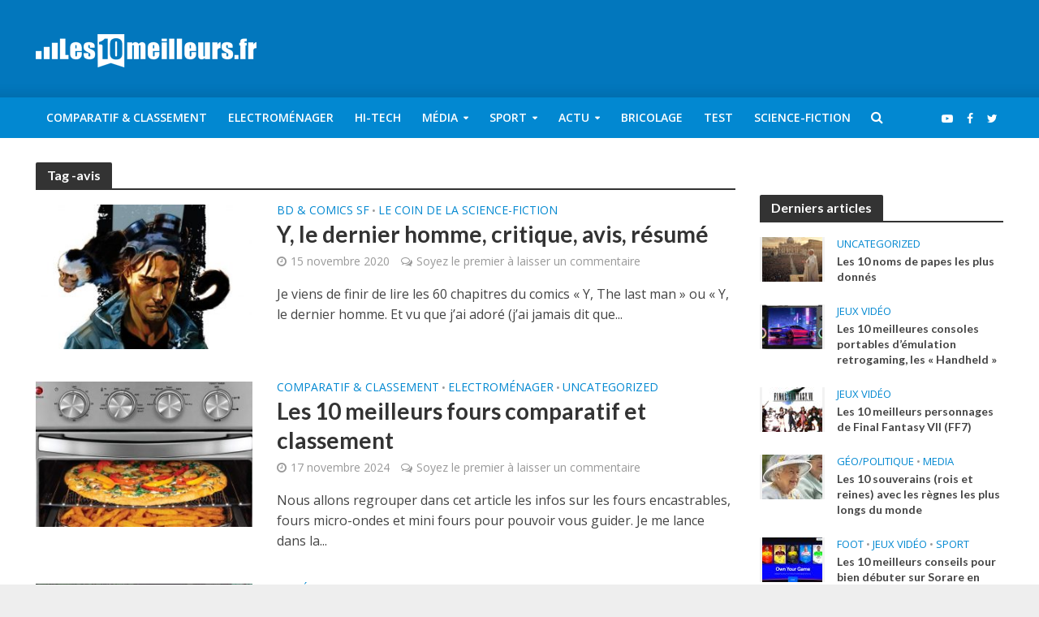

--- FILE ---
content_type: text/html; charset=UTF-8
request_url: https://www.les10meilleurs.fr/tag/avis/
body_size: 18916
content:
<!DOCTYPE html>
<html lang="fr-FR">
<head>
<meta charset="UTF-8">
<meta name="viewport" content="width=device-width,initial-scale=1.0">
<link rel="pingback" href="https://www.les10meilleurs.fr/xmlrpc.php">
<meta name='robots' content='noindex, follow' />
	<style>img:is([sizes="auto" i], [sizes^="auto," i]) { contain-intrinsic-size: 3000px 1500px }</style>
	
	<!-- This site is optimized with the Yoast SEO plugin v24.7 - https://yoast.com/wordpress/plugins/seo/ -->
	<title>avis - Les10meilleurs.fr</title>
	<meta property="og:locale" content="fr_FR" />
	<meta property="og:type" content="article" />
	<meta property="og:title" content="avis - Les10meilleurs.fr" />
	<meta property="og:url" content="https://www.les10meilleurs.fr/tag/avis/" />
	<meta property="og:site_name" content="Les10meilleurs.fr" />
	<script type="application/ld+json" class="yoast-schema-graph">{"@context":"https://schema.org","@graph":[{"@type":"CollectionPage","@id":"https://www.les10meilleurs.fr/tag/avis/","url":"https://www.les10meilleurs.fr/tag/avis/","name":"avis - Les10meilleurs.fr","isPartOf":{"@id":"https://www.les10meilleurs.fr/#website"},"primaryImageOfPage":{"@id":"https://www.les10meilleurs.fr/tag/avis/#primaryimage"},"image":{"@id":"https://www.les10meilleurs.fr/tag/avis/#primaryimage"},"thumbnailUrl":"https://www.les10meilleurs.fr/wp-content/uploads/2020/11/y_le_dernier_homme.jpg","breadcrumb":{"@id":"https://www.les10meilleurs.fr/tag/avis/#breadcrumb"},"inLanguage":"fr-FR"},{"@type":"ImageObject","inLanguage":"fr-FR","@id":"https://www.les10meilleurs.fr/tag/avis/#primaryimage","url":"https://www.les10meilleurs.fr/wp-content/uploads/2020/11/y_le_dernier_homme.jpg","contentUrl":"https://www.les10meilleurs.fr/wp-content/uploads/2020/11/y_le_dernier_homme.jpg","width":980,"height":554},{"@type":"BreadcrumbList","@id":"https://www.les10meilleurs.fr/tag/avis/#breadcrumb","itemListElement":[{"@type":"ListItem","position":1,"name":"Accueil","item":"https://www.les10meilleurs.fr/"},{"@type":"ListItem","position":2,"name":"avis"}]},{"@type":"WebSite","@id":"https://www.les10meilleurs.fr/#website","url":"https://www.les10meilleurs.fr/","name":"Les10meilleurs.fr","description":"Le meilleur du meilleur, le top du top...","potentialAction":[{"@type":"SearchAction","target":{"@type":"EntryPoint","urlTemplate":"https://www.les10meilleurs.fr/?s={search_term_string}"},"query-input":{"@type":"PropertyValueSpecification","valueRequired":true,"valueName":"search_term_string"}}],"inLanguage":"fr-FR"}]}</script>
	<!-- / Yoast SEO plugin. -->


<link rel="amphtml" href="https://www.les10meilleurs.fr/tag/avis/amp/" /><meta name="generator" content="AMP for WP 1.1.6.1"/><link rel='dns-prefetch' href='//fonts.googleapis.com' />
<link rel="alternate" type="application/rss+xml" title="Les10meilleurs.fr &raquo; Flux" href="https://www.les10meilleurs.fr/feed/" />
<link rel="alternate" type="application/rss+xml" title="Les10meilleurs.fr &raquo; Flux des commentaires" href="https://www.les10meilleurs.fr/comments/feed/" />
<link rel="alternate" type="application/rss+xml" title="Les10meilleurs.fr &raquo; Flux de l’étiquette avis" href="https://www.les10meilleurs.fr/tag/avis/feed/" />
<script type="text/javascript">
/* <![CDATA[ */
window._wpemojiSettings = {"baseUrl":"https:\/\/s.w.org\/images\/core\/emoji\/16.0.1\/72x72\/","ext":".png","svgUrl":"https:\/\/s.w.org\/images\/core\/emoji\/16.0.1\/svg\/","svgExt":".svg","source":{"concatemoji":"https:\/\/www.les10meilleurs.fr\/wp-includes\/js\/wp-emoji-release.min.js?ver=6.8.3"}};
/*! This file is auto-generated */
!function(s,n){var o,i,e;function c(e){try{var t={supportTests:e,timestamp:(new Date).valueOf()};sessionStorage.setItem(o,JSON.stringify(t))}catch(e){}}function p(e,t,n){e.clearRect(0,0,e.canvas.width,e.canvas.height),e.fillText(t,0,0);var t=new Uint32Array(e.getImageData(0,0,e.canvas.width,e.canvas.height).data),a=(e.clearRect(0,0,e.canvas.width,e.canvas.height),e.fillText(n,0,0),new Uint32Array(e.getImageData(0,0,e.canvas.width,e.canvas.height).data));return t.every(function(e,t){return e===a[t]})}function u(e,t){e.clearRect(0,0,e.canvas.width,e.canvas.height),e.fillText(t,0,0);for(var n=e.getImageData(16,16,1,1),a=0;a<n.data.length;a++)if(0!==n.data[a])return!1;return!0}function f(e,t,n,a){switch(t){case"flag":return n(e,"\ud83c\udff3\ufe0f\u200d\u26a7\ufe0f","\ud83c\udff3\ufe0f\u200b\u26a7\ufe0f")?!1:!n(e,"\ud83c\udde8\ud83c\uddf6","\ud83c\udde8\u200b\ud83c\uddf6")&&!n(e,"\ud83c\udff4\udb40\udc67\udb40\udc62\udb40\udc65\udb40\udc6e\udb40\udc67\udb40\udc7f","\ud83c\udff4\u200b\udb40\udc67\u200b\udb40\udc62\u200b\udb40\udc65\u200b\udb40\udc6e\u200b\udb40\udc67\u200b\udb40\udc7f");case"emoji":return!a(e,"\ud83e\udedf")}return!1}function g(e,t,n,a){var r="undefined"!=typeof WorkerGlobalScope&&self instanceof WorkerGlobalScope?new OffscreenCanvas(300,150):s.createElement("canvas"),o=r.getContext("2d",{willReadFrequently:!0}),i=(o.textBaseline="top",o.font="600 32px Arial",{});return e.forEach(function(e){i[e]=t(o,e,n,a)}),i}function t(e){var t=s.createElement("script");t.src=e,t.defer=!0,s.head.appendChild(t)}"undefined"!=typeof Promise&&(o="wpEmojiSettingsSupports",i=["flag","emoji"],n.supports={everything:!0,everythingExceptFlag:!0},e=new Promise(function(e){s.addEventListener("DOMContentLoaded",e,{once:!0})}),new Promise(function(t){var n=function(){try{var e=JSON.parse(sessionStorage.getItem(o));if("object"==typeof e&&"number"==typeof e.timestamp&&(new Date).valueOf()<e.timestamp+604800&&"object"==typeof e.supportTests)return e.supportTests}catch(e){}return null}();if(!n){if("undefined"!=typeof Worker&&"undefined"!=typeof OffscreenCanvas&&"undefined"!=typeof URL&&URL.createObjectURL&&"undefined"!=typeof Blob)try{var e="postMessage("+g.toString()+"("+[JSON.stringify(i),f.toString(),p.toString(),u.toString()].join(",")+"));",a=new Blob([e],{type:"text/javascript"}),r=new Worker(URL.createObjectURL(a),{name:"wpTestEmojiSupports"});return void(r.onmessage=function(e){c(n=e.data),r.terminate(),t(n)})}catch(e){}c(n=g(i,f,p,u))}t(n)}).then(function(e){for(var t in e)n.supports[t]=e[t],n.supports.everything=n.supports.everything&&n.supports[t],"flag"!==t&&(n.supports.everythingExceptFlag=n.supports.everythingExceptFlag&&n.supports[t]);n.supports.everythingExceptFlag=n.supports.everythingExceptFlag&&!n.supports.flag,n.DOMReady=!1,n.readyCallback=function(){n.DOMReady=!0}}).then(function(){return e}).then(function(){var e;n.supports.everything||(n.readyCallback(),(e=n.source||{}).concatemoji?t(e.concatemoji):e.wpemoji&&e.twemoji&&(t(e.twemoji),t(e.wpemoji)))}))}((window,document),window._wpemojiSettings);
/* ]]> */
</script>
<style id='wp-emoji-styles-inline-css' type='text/css'>

	img.wp-smiley, img.emoji {
		display: inline !important;
		border: none !important;
		box-shadow: none !important;
		height: 1em !important;
		width: 1em !important;
		margin: 0 0.07em !important;
		vertical-align: -0.1em !important;
		background: none !important;
		padding: 0 !important;
	}
</style>
<style id='wp-block-library-inline-css' type='text/css'>
:root{--wp-admin-theme-color:#007cba;--wp-admin-theme-color--rgb:0,124,186;--wp-admin-theme-color-darker-10:#006ba1;--wp-admin-theme-color-darker-10--rgb:0,107,161;--wp-admin-theme-color-darker-20:#005a87;--wp-admin-theme-color-darker-20--rgb:0,90,135;--wp-admin-border-width-focus:2px;--wp-block-synced-color:#7a00df;--wp-block-synced-color--rgb:122,0,223;--wp-bound-block-color:var(--wp-block-synced-color)}@media (min-resolution:192dpi){:root{--wp-admin-border-width-focus:1.5px}}.wp-element-button{cursor:pointer}:root{--wp--preset--font-size--normal:16px;--wp--preset--font-size--huge:42px}:root .has-very-light-gray-background-color{background-color:#eee}:root .has-very-dark-gray-background-color{background-color:#313131}:root .has-very-light-gray-color{color:#eee}:root .has-very-dark-gray-color{color:#313131}:root .has-vivid-green-cyan-to-vivid-cyan-blue-gradient-background{background:linear-gradient(135deg,#00d084,#0693e3)}:root .has-purple-crush-gradient-background{background:linear-gradient(135deg,#34e2e4,#4721fb 50%,#ab1dfe)}:root .has-hazy-dawn-gradient-background{background:linear-gradient(135deg,#faaca8,#dad0ec)}:root .has-subdued-olive-gradient-background{background:linear-gradient(135deg,#fafae1,#67a671)}:root .has-atomic-cream-gradient-background{background:linear-gradient(135deg,#fdd79a,#004a59)}:root .has-nightshade-gradient-background{background:linear-gradient(135deg,#330968,#31cdcf)}:root .has-midnight-gradient-background{background:linear-gradient(135deg,#020381,#2874fc)}.has-regular-font-size{font-size:1em}.has-larger-font-size{font-size:2.625em}.has-normal-font-size{font-size:var(--wp--preset--font-size--normal)}.has-huge-font-size{font-size:var(--wp--preset--font-size--huge)}.has-text-align-center{text-align:center}.has-text-align-left{text-align:left}.has-text-align-right{text-align:right}#end-resizable-editor-section{display:none}.aligncenter{clear:both}.items-justified-left{justify-content:flex-start}.items-justified-center{justify-content:center}.items-justified-right{justify-content:flex-end}.items-justified-space-between{justify-content:space-between}.screen-reader-text{border:0;clip-path:inset(50%);height:1px;margin:-1px;overflow:hidden;padding:0;position:absolute;width:1px;word-wrap:normal!important}.screen-reader-text:focus{background-color:#ddd;clip-path:none;color:#444;display:block;font-size:1em;height:auto;left:5px;line-height:normal;padding:15px 23px 14px;text-decoration:none;top:5px;width:auto;z-index:100000}html :where(.has-border-color){border-style:solid}html :where([style*=border-top-color]){border-top-style:solid}html :where([style*=border-right-color]){border-right-style:solid}html :where([style*=border-bottom-color]){border-bottom-style:solid}html :where([style*=border-left-color]){border-left-style:solid}html :where([style*=border-width]){border-style:solid}html :where([style*=border-top-width]){border-top-style:solid}html :where([style*=border-right-width]){border-right-style:solid}html :where([style*=border-bottom-width]){border-bottom-style:solid}html :where([style*=border-left-width]){border-left-style:solid}html :where(img[class*=wp-image-]){height:auto;max-width:100%}:where(figure){margin:0 0 1em}html :where(.is-position-sticky){--wp-admin--admin-bar--position-offset:var(--wp-admin--admin-bar--height,0px)}@media screen and (max-width:600px){html :where(.is-position-sticky){--wp-admin--admin-bar--position-offset:0px}}
</style>
<style id='classic-theme-styles-inline-css' type='text/css'>
/*! This file is auto-generated */
.wp-block-button__link{color:#fff;background-color:#32373c;border-radius:9999px;box-shadow:none;text-decoration:none;padding:calc(.667em + 2px) calc(1.333em + 2px);font-size:1.125em}.wp-block-file__button{background:#32373c;color:#fff;text-decoration:none}
</style>
<link rel='stylesheet' id='mks_shortcodes_simple_line_icons-css' href='https://www.les10meilleurs.fr/wp-content/plugins/meks-flexible-shortcodes/css/simple-line/simple-line-icons.css?ver=1.3.8' type='text/css' media='screen' />
<link rel='stylesheet' id='mks_shortcodes_css-css' href='https://www.les10meilleurs.fr/wp-content/plugins/meks-flexible-shortcodes/css/style.css?ver=1.3.8' type='text/css' media='screen' />
<link rel='stylesheet' id='herald-fonts-css' href='https://fonts.googleapis.com/css?family=Open+Sans%3A400%2C600%7CLato%3A400%2C700&#038;subset=latin%2Clatin-ext&#038;ver=2.1.3' type='text/css' media='all' />
<link rel='stylesheet' id='herald-main-css' href='https://www.les10meilleurs.fr/wp-content/themes/herald/assets/css/min.css?ver=2.1.3' type='text/css' media='all' />
<style id='herald-main-inline-css' type='text/css'>
h1, .h1, .herald-no-sid .herald-posts .h2{ font-size: 4.0rem; }h2, .h2, .herald-no-sid .herald-posts .h3{ font-size: 3.3rem; }h3, .h3, .herald-no-sid .herald-posts .h4 { font-size: 2.8rem; }h4, .h4, .herald-no-sid .herald-posts .h5 { font-size: 2.3rem; }h5, .h5, .herald-no-sid .herald-posts .h6 { font-size: 1.9rem; }h6, .h6, .herald-no-sid .herald-posts .h7 { font-size: 1.6rem; }.h7 {font-size: 1.4rem;}.herald-entry-content, .herald-sidebar{font-size: 1.6rem;}.entry-content .entry-headline{font-size: 1.9rem;}body{font-size: 1.6rem;}.widget{font-size: 1.5rem;}.herald-menu{font-size: 1.4rem;}.herald-mod-title .herald-mod-h, .herald-sidebar .widget-title{font-size: 1.6rem;}.entry-meta .meta-item, .entry-meta a, .entry-meta span{font-size: 1.4rem;}.entry-meta.meta-small .meta-item, .entry-meta.meta-small a, .entry-meta.meta-small span{font-size: 1.3rem;}.herald-site-header .header-top,.header-top .herald-in-popup,.header-top .herald-menu ul {background: #111111;color: #aaaaaa;}.header-top a {color: #aaaaaa;}.header-top a:hover,.header-top .herald-menu li:hover > a{color: #ffffff;}.header-top .herald-menu-popup:hover > span,.header-top .herald-menu-popup-search span:hover,.header-top .herald-menu-popup-search.herald-search-active{color: #ffffff;}#wp-calendar tbody td a{background: #0288d1;color:#FFF;}.header-top .herald-login #loginform label,.header-top .herald-login p,.header-top a.btn-logout {color: #ffffff;}.header-top .herald-login #loginform input {color: #111111;}.header-top .herald-login .herald-registration-link:after {background: rgba(255,255,255,0.25);}.header-top .herald-login #loginform input[type=submit],.header-top .herald-in-popup .btn-logout {background-color: #ffffff;color: #111111;}.header-top a.btn-logout:hover{color: #111111;}.header-middle {background-repeat:repeat-x;background-image:url('https://demo.mekshq.com/herald/wp-content/uploads/2015/11/shadow_bgnd.png');}.header-middle{background-color: #0277bd;color: #ffffff;}.header-middle a{color: #ffffff;}.header-middle.herald-header-wraper,.header-middle .col-lg-12{height: 120px;}.header-middle .site-title img{max-height: 120px;}.header-middle .sub-menu{background-color: #ffffff;}.header-middle .sub-menu a,.header-middle .herald-search-submit:hover,.header-middle li.herald-mega-menu .col-lg-3 a:hover,.header-middle li.herald-mega-menu .col-lg-3 a:hover:after{color: #111111;}.header-middle .herald-menu li:hover > a,.header-middle .herald-menu-popup-search:hover > span,.header-middle .herald-cart-icon:hover > a{color: #111111;background-color: #ffffff;}.header-middle .current-menu-parent a,.header-middle .current-menu-ancestor a,.header-middle .current_page_item > a,.header-middle .current-menu-item > a{background-color: rgba(255,255,255,0.2); }.header-middle .sub-menu > li > a,.header-middle .herald-search-submit,.header-middle li.herald-mega-menu .col-lg-3 a{color: rgba(17,17,17,0.7); }.header-middle .sub-menu > li:hover > a{color: #111111; }.header-middle .herald-in-popup{background-color: #ffffff;}.header-middle .herald-menu-popup a{color: #111111;}.header-middle .herald-in-popup{background-color: #ffffff;}.header-middle .herald-search-input{color: #111111;}.header-middle .herald-menu-popup a{color: #111111;}.header-middle .herald-menu-popup > span,.header-middle .herald-search-active > span{color: #ffffff;}.header-middle .herald-menu-popup:hover > span,.header-middle .herald-search-active > span{background-color: #ffffff;color: #111111;}.header-middle .herald-login #loginform label,.header-middle .herald-login #loginform input,.header-middle .herald-login p,.header-middle a.btn-logout,.header-middle .herald-login .herald-registration-link:hover,.header-middle .herald-login .herald-lost-password-link:hover {color: #111111;}.header-middle .herald-login .herald-registration-link:after {background: rgba(17,17,17,0.15);}.header-middle .herald-login a,.header-middle .herald-username a {color: #111111;}.header-middle .herald-login a:hover,.header-middle .herald-login .herald-registration-link,.header-middle .herald-login .herald-lost-password-link {color: #0277bd;}.header-middle .herald-login #loginform input[type=submit],.header-middle .herald-in-popup .btn-logout {background-color: #0277bd;color: #ffffff;}.header-middle a.btn-logout:hover{color: #ffffff;}.header-bottom{background: #0288d1;color: #ffffff;}.header-bottom a,.header-bottom .herald-site-header .herald-search-submit{color: #ffffff;}.header-bottom a:hover{color: #424242;}.header-bottom a:hover,.header-bottom .herald-menu li:hover > a,.header-bottom li.herald-mega-menu .col-lg-3 a:hover:after{color: #424242;}.header-bottom .herald-menu li:hover > a,.header-bottom .herald-menu-popup-search:hover > span,.header-bottom .herald-cart-icon:hover > a {color: #424242;background-color: #ffffff;}.header-bottom .current-menu-parent a,.header-bottom .current-menu-ancestor a,.header-bottom .current_page_item > a,.header-bottom .current-menu-item > a {background-color: rgba(255,255,255,0.2); }.header-bottom .sub-menu{background-color: #ffffff;}.header-bottom .herald-menu li.herald-mega-menu .col-lg-3 a,.header-bottom .sub-menu > li > a,.header-bottom .herald-search-submit{color: rgba(66,66,66,0.7); }.header-bottom .herald-menu li.herald-mega-menu .col-lg-3 a:hover,.header-bottom .sub-menu > li:hover > a{color: #424242; }.header-bottom .sub-menu > li > a,.header-bottom .herald-search-submit{color: rgba(66,66,66,0.7); }.header-bottom .sub-menu > li:hover > a{color: #424242; }.header-bottom .herald-in-popup {background-color: #ffffff;}.header-bottom .herald-menu-popup a {color: #424242;}.header-bottom .herald-in-popup,.header-bottom .herald-search-input {background-color: #ffffff;}.header-bottom .herald-menu-popup a,.header-bottom .herald-search-input{color: #424242;}.header-bottom .herald-menu-popup > span,.header-bottom .herald-search-active > span{color: #ffffff;}.header-bottom .herald-menu-popup:hover > span,.header-bottom .herald-search-active > span{background-color: #ffffff;color: #424242;}.header-bottom .herald-login #loginform label,.header-bottom .herald-login #loginform input,.header-bottom .herald-login p,.header-bottom a.btn-logout,.header-bottom .herald-login .herald-registration-link:hover,.header-bottom .herald-login .herald-lost-password-link:hover {color: #424242;}.header-bottom .herald-login .herald-registration-link:after {background: rgba(66,66,66,0.15);}.header-bottom .herald-login a {color: #424242;}.header-bottom .herald-login a:hover,.header-bottom .herald-login .herald-registration-link,.header-bottom .herald-login .herald-lost-password-link {color: #0288d1;}.header-bottom .herald-login #loginform input[type=submit],.header-bottom .herald-in-popup .btn-logout {background-color: #0288d1;color: #ffffff;}.header-bottom a.btn-logout:hover{color: #ffffff;}.herald-header-sticky{background: #0288d1;color: #ffffff;}.herald-header-sticky a{color: #ffffff;}.herald-header-sticky .herald-menu li:hover > a{color: #444444;background-color: #ffffff;}.herald-header-sticky .sub-menu{background-color: #ffffff;}.herald-header-sticky .sub-menu a{color: #444444;}.herald-header-sticky .sub-menu > li:hover > a{color: #0288d1;}.herald-header-sticky .herald-in-popup,.herald-header-sticky .herald-search-input {background-color: #ffffff;}.herald-header-sticky .herald-menu-popup a{color: #444444;}.herald-header-sticky .herald-menu-popup > span,.herald-header-sticky .herald-search-active > span{color: #ffffff;}.herald-header-sticky .herald-menu-popup:hover > span,.herald-header-sticky .herald-search-active > span{background-color: #ffffff;color: #444444;}.herald-header-sticky .herald-search-input,.herald-header-sticky .herald-search-submit{color: #444444;}.herald-header-sticky .herald-menu li:hover > a,.herald-header-sticky .herald-menu-popup-search:hover > span,.herald-header-sticky .herald-cart-icon:hover a {color: #444444;background-color: #ffffff;}.herald-header-sticky .herald-login #loginform label,.herald-header-sticky .herald-login #loginform input,.herald-header-sticky .herald-login p,.herald-header-sticky a.btn-logout,.herald-header-sticky .herald-login .herald-registration-link:hover,.herald-header-sticky .herald-login .herald-lost-password-link:hover {color: #444444;}.herald-header-sticky .herald-login .herald-registration-link:after {background: rgba(68,68,68,0.15);}.herald-header-sticky .herald-login a {color: #444444;}.herald-header-sticky .herald-login a:hover,.herald-header-sticky .herald-login .herald-registration-link,.herald-header-sticky .herald-login .herald-lost-password-link {color: #0288d1;}.herald-header-sticky .herald-login #loginform input[type=submit],.herald-header-sticky .herald-in-popup .btn-logout {background-color: #0288d1;color: #ffffff;}.herald-header-sticky a.btn-logout:hover{color: #ffffff;}.header-trending{background: #eeeeee;color: #666666;}.header-trending a{color: #666666;}.header-trending a:hover{color: #111111;}body {background-color:#eeeeee;color: #444444;font-family: 'Open Sans';font-weight: 400;}.herald-site-content{background-color:#ffffff; box-shadow: 0 0 0 1px rgba(68,68,68,0.1);}h1, h2, h3, h4, h5, h6,.h1, .h2, .h3, .h4, .h5, .h6, .h7,.wp-block-cover .wp-block-cover-image-text, .wp-block-cover .wp-block-cover-text, .wp-block-cover h2, .wp-block-cover-image .wp-block-cover-image-text, .wp-block-cover-image .wp-block-cover-text, .wp-block-cover-image h2{font-family: 'Lato';font-weight: 700;}.header-middle .herald-menu,.header-bottom .herald-menu,.herald-header-sticky .herald-menu,.herald-mobile-nav{font-family: 'Open Sans';font-weight: 600;}.herald-menu li.herald-mega-menu .herald-ovrld .meta-category a{font-family: 'Open Sans';font-weight: 400;}.herald-entry-content blockquote p{color: #0288d1;}pre {background: rgba(68,68,68,0.06);border: 1px solid rgba(68,68,68,0.2);}thead {background: rgba(68,68,68,0.06);}a,.entry-title a:hover,.herald-menu .sub-menu li .meta-category a{color: #0288d1;}.entry-meta-wrapper .entry-meta span:before,.entry-meta-wrapper .entry-meta a:before,.entry-meta-wrapper .entry-meta .meta-item:before,.entry-meta-wrapper .entry-meta div,li.herald-mega-menu .sub-menu .entry-title a,.entry-meta-wrapper .herald-author-twitter{color: #444444;}.herald-mod-title h1,.herald-mod-title h2,.herald-mod-title h4{color: #ffffff;}.herald-mod-head:after,.herald-mod-title .herald-color,.widget-title:after,.widget-title span{color: #ffffff;background-color: #333333;}.herald-mod-title .herald-color a{color: #ffffff;}.herald-ovrld .meta-category a,.herald-fa-wrapper .meta-category a{background-color: #0288d1;}.meta-tags a,.widget_tag_cloud a,.herald-share-meta:after{background: rgba(51,51,51,0.1);}h1, h2, h3, h4, h5, h6,.entry-title a {color: #333333;}.herald-pagination .page-numbers,.herald-mod-subnav a,.herald-mod-actions a,.herald-slider-controls div,.meta-tags a,.widget.widget_tag_cloud a,.herald-sidebar .mks_autor_link_wrap a,.herald-sidebar .meks-instagram-follow-link a,.mks_themeforest_widget .mks_read_more a,.herald-read-more{color: #444444;}.widget.widget_tag_cloud a:hover,.entry-content .meta-tags a:hover{background-color: #0288d1;color: #FFF;}.herald-pagination .prev.page-numbers,.herald-pagination .next.page-numbers,.herald-pagination .prev.page-numbers:hover,.herald-pagination .next.page-numbers:hover,.herald-pagination .page-numbers.current,.herald-pagination .page-numbers.current:hover,.herald-next a,.herald-pagination .herald-next a:hover,.herald-prev a,.herald-pagination .herald-prev a:hover,.herald-load-more a,.herald-load-more a:hover,.entry-content .herald-search-submit,.herald-mod-desc .herald-search-submit,.wpcf7-submit{background-color:#0288d1;color: #FFF;}.herald-pagination .page-numbers:hover{background-color: rgba(68,68,68,0.1);}.widget a,.recentcomments a,.widget a:hover,.herald-sticky-next a:hover,.herald-sticky-prev a:hover,.herald-mod-subnav a:hover,.herald-mod-actions a:hover,.herald-slider-controls div:hover,.meta-tags a:hover,.widget_tag_cloud a:hover,.mks_autor_link_wrap a:hover,.meks-instagram-follow-link a:hover,.mks_themeforest_widget .mks_read_more a:hover,.herald-read-more:hover,.widget .entry-title a:hover,li.herald-mega-menu .sub-menu .entry-title a:hover,.entry-meta-wrapper .meta-item:hover a,.entry-meta-wrapper .meta-item:hover a:before,.entry-meta-wrapper .herald-share:hover > span,.entry-meta-wrapper .herald-author-name:hover,.entry-meta-wrapper .herald-author-twitter:hover,.entry-meta-wrapper .herald-author-twitter:hover:before{color:#0288d1;}.widget ul li a,.widget .entry-title a,.herald-author-name,.entry-meta-wrapper .meta-item,.entry-meta-wrapper .meta-item span,.entry-meta-wrapper .meta-item a,.herald-mod-actions a{color: #444444;}.widget li:before{background: rgba(68,68,68,0.3);}.widget_categories .count{background: #0288d1;color: #FFF;}input[type="submit"],.spinner > div{background-color: #0288d1;}.herald-mod-actions a:hover,.comment-body .edit-link a,.herald-breadcrumbs a:hover{color:#0288d1;}.herald-header-wraper .herald-soc-nav a:hover,.meta-tags span,li.herald-mega-menu .herald-ovrld .entry-title a,li.herald-mega-menu .herald-ovrld .entry-title a:hover,.herald-ovrld .entry-meta .herald-reviews i:before{color: #FFF;}.entry-meta .meta-item, .entry-meta span, .entry-meta a,.meta-category span,.post-date,.recentcomments,.rss-date,.comment-metadata a,.entry-meta a:hover,.herald-menu li.herald-mega-menu .col-lg-3 a:after,.herald-breadcrumbs,.herald-breadcrumbs a,.entry-meta .herald-reviews i:before{color: #999999;}.herald-lay-a .herald-lay-over{background: #ffffff;}.herald-pagination a:hover,input[type="submit"]:hover,.entry-content .herald-search-submit:hover,.wpcf7-submit:hover,.herald-fa-wrapper .meta-category a:hover,.herald-ovrld .meta-category a:hover,.herald-mod-desc .herald-search-submit:hover,.herald-single-sticky .herald-share li a:hover{cursor: pointer;text-decoration: none;background-image: -moz-linear-gradient(left,rgba(0,0,0,0.1) 0%,rgba(0,0,0,0.1) 100%);background-image: -webkit-gradient(linear,left top,right top,color-stop(0%,rgba(0,0,0,0.1)),color-stop(100%,rgba(0,0,0,0.1)));background-image: -webkit-linear-gradient(left,rgba(0,0,0,0.1) 0%,rgba(0,0,0,0.1) 100%);background-image: -o-linear-gradient(left,rgba(0,0,0,0.1) 0%,rgba(0,0,0,0.1) 100%);background-image: -ms-linear-gradient(left,rgba(0,0,0,0.1) 0%,rgba(0,0,0,0.1) 100%);background-image: linear-gradient(to right,rgba(0,0,0,0.1) 0%,rgba(0,0,0,0.1) 100%);}.herald-sticky-next a,.herald-sticky-prev a{color: #444444;}.herald-sticky-prev a:before,.herald-sticky-next a:before,.herald-comment-action,.meta-tags span,.herald-entry-content .herald-link-pages a{background: #444444;}.herald-sticky-prev a:hover:before,.herald-sticky-next a:hover:before,.herald-comment-action:hover,div.mejs-controls .mejs-time-rail .mejs-time-current,.herald-entry-content .herald-link-pages a:hover{background: #0288d1;} .herald-site-footer{background: #222222;color: #dddddd;}.herald-site-footer .widget-title span{color: #dddddd;background: transparent;}.herald-site-footer .widget-title:before{background:#dddddd;}.herald-site-footer .widget-title:after,.herald-site-footer .widget_tag_cloud a{background: rgba(221,221,221,0.1);}.herald-site-footer .widget li:before{background: rgba(221,221,221,0.3);}.herald-site-footer a,.herald-site-footer .widget a:hover,.herald-site-footer .widget .meta-category a,.herald-site-footer .herald-slider-controls .owl-prev:hover,.herald-site-footer .herald-slider-controls .owl-next:hover,.herald-site-footer .herald-slider-controls .herald-mod-actions:hover{color: #0288d1;}.herald-site-footer .widget a,.herald-site-footer .mks_author_widget h3{color: #dddddd;}.herald-site-footer .entry-meta .meta-item, .herald-site-footer .entry-meta span, .herald-site-footer .entry-meta a, .herald-site-footer .meta-category span, .herald-site-footer .post-date, .herald-site-footer .recentcomments, .herald-site-footer .rss-date, .herald-site-footer .comment-metadata a{color: #aaaaaa;}.herald-site-footer .mks_author_widget .mks_autor_link_wrap a, .herald-site-footer.mks_read_more a, .herald-site-footer .herald-read-more,.herald-site-footer .herald-slider-controls .owl-prev, .herald-site-footer .herald-slider-controls .owl-next, .herald-site-footer .herald-mod-wrap .herald-mod-actions a{border-color: rgba(221,221,221,0.2);}.herald-site-footer .mks_author_widget .mks_autor_link_wrap a:hover, .herald-site-footer.mks_read_more a:hover, .herald-site-footer .herald-read-more:hover,.herald-site-footer .herald-slider-controls .owl-prev:hover, .herald-site-footer .herald-slider-controls .owl-next:hover, .herald-site-footer .herald-mod-wrap .herald-mod-actions a:hover{border-color: rgba(2,136,209,0.5);}.herald-site-footer .widget_search .herald-search-input{color: #222222;}.herald-site-footer .widget_tag_cloud a:hover{background:#0288d1;color:#FFF;}.footer-bottom a{color:#dddddd;}.footer-bottom a:hover,.footer-bottom .herald-copyright a{color:#0288d1;}.footer-bottom .herald-menu li:hover > a{color: #0288d1;}.footer-bottom .sub-menu{background-color: rgba(0,0,0,0.5);} .herald-pagination{border-top: 1px solid rgba(51,51,51,0.1);}.entry-content a:hover,.comment-respond a:hover,.comment-reply-link:hover{border-bottom: 2px solid #0288d1;}.footer-bottom .herald-copyright a:hover{border-bottom: 2px solid #0288d1;}.herald-slider-controls .owl-prev,.herald-slider-controls .owl-next,.herald-mod-wrap .herald-mod-actions a{border: 1px solid rgba(68,68,68,0.2);}.herald-slider-controls .owl-prev:hover,.herald-slider-controls .owl-next:hover,.herald-mod-wrap .herald-mod-actions a:hover,.herald-author .herald-socials-actions .herald-mod-actions a:hover {border-color: rgba(2,136,209,0.5);}.herald-pagination,.herald-link-pages,#wp-calendar thead th,#wp-calendar tbody td,#wp-calendar tbody td:last-child{border-color: rgba(68,68,68,0.1);}.herald-lay-h:after,.herald-site-content .herald-related .herald-lay-h:after,.herald-lay-e:after,.herald-site-content .herald-related .herald-lay-e:after,.herald-lay-j:after,.herald-site-content .herald-related .herald-lay-j:after,.herald-lay-l:after,.herald-site-content .herald-related .herald-lay-l:after {background-color: rgba(68,68,68,0.1);}.wp-block-button__link{background: #0288d1;}input[type="text"], input[type="email"], input[type="url"], input[type="tel"], input[type="number"], input[type="date"], input[type="password"], select, textarea,.herald-single-sticky,td,th,table,.mks_author_widget .mks_autor_link_wrap a,.widget .meks-instagram-follow-link a,.mks_read_more a,.herald-read-more{border-color: rgba(68,68,68,0.2);}.entry-content .herald-search-input,.herald-fake-button,input[type="text"]:focus, input[type="email"]:focus, input[type="url"]:focus, input[type="tel"]:focus, input[type="number"]:focus, input[type="date"]:focus, input[type="password"]:focus, textarea:focus{border-color: rgba(68,68,68,0.3);}.mks_author_widget .mks_autor_link_wrap a:hover,.widget .meks-instagram-follow-link a:hover,.mks_read_more a:hover,.herald-read-more:hover{border-color: rgba(2,136,209,0.5);}.comment-form,.herald-gray-area,.entry-content .herald-search-form,.herald-mod-desc .herald-search-form{background-color: rgba(68,68,68,0.06);border: 1px solid rgba(68,68,68,0.15);}.herald-boxed .herald-breadcrumbs{background-color: rgba(68,68,68,0.06);}.herald-breadcrumbs{border-color: rgba(68,68,68,0.15);}.single .herald-entry-content .herald-ad,.archive .herald-posts .herald-ad{border-top: 1px solid rgba(68,68,68,0.15);}.archive .herald-posts .herald-ad{border-bottom: 1px solid rgba(68,68,68,0.15);}li.comment .comment-body:after{background-color: rgba(68,68,68,0.06);}.herald-pf-invert .entry-title a:hover .herald-format-icon{background: #0288d1;}.herald-responsive-header,.herald-mobile-nav,.herald-responsive-header .herald-menu-popup-search .fa{color: #ffffff;background: #0288d1;}.herald-responsive-header a{color: #ffffff;}.herald-mobile-nav li a{color: #ffffff;}.herald-mobile-nav li a,.herald-mobile-nav .herald-mega-menu.herald-mega-menu-classic>.sub-menu>li>a{border-bottom: 1px solid rgba(255,255,255,0.15);}.herald-mobile-nav{border-right: 1px solid rgba(255,255,255,0.15);}.herald-mobile-nav li a:hover{color: #fff;background-color: #424242;}.herald-menu-toggler{color: #ffffff;border-color: rgba(255,255,255,0.15);}.herald-goto-top{color: #ffffff;background-color: #333333;}.herald-goto-top:hover{background-color: #0288d1;}.herald-responsive-header .herald-menu-popup > span,.herald-responsive-header .herald-search-active > span{color: #ffffff;}.herald-responsive-header .herald-menu-popup-search .herald-in-popup{background: #ffffff;}.herald-responsive-header .herald-search-input,.herald-responsive-header .herald-menu-popup-search .herald-search-submit{color: #444444;}.site-title a{text-transform: none;}.site-description{text-transform: none;}.main-navigation{text-transform: uppercase;}.entry-title{text-transform: none;}.meta-category a{text-transform: uppercase;}.herald-mod-title{text-transform: none;}.herald-sidebar .widget-title{text-transform: none;}.herald-site-footer .widget-title{text-transform: none;}.fa-post-thumbnail:before, .herald-ovrld .herald-post-thumbnail span:before, .herald-ovrld .herald-post-thumbnail a:before { opacity: 0.5; }.herald-fa-item:hover .fa-post-thumbnail:before, .herald-ovrld:hover .herald-post-thumbnail a:before, .herald-ovrld:hover .herald-post-thumbnail span:before{ opacity: 0.8; }@media only screen and (min-width: 1249px) {.herald-site-header .header-top,.header-middle,.header-bottom,.herald-header-sticky,.header-trending{ display:block !important;}.herald-responsive-header,.herald-mobile-nav{display:none !important;}.herald-site-content {margin-top: 0 !important;}.herald-mega-menu .sub-menu {display: block;}.header-mobile-ad {display: none;}}
</style>
<link rel='stylesheet' id='meks-ads-widget-css' href='https://www.les10meilleurs.fr/wp-content/plugins/meks-easy-ads-widget/css/style.css?ver=2.0.9' type='text/css' media='all' />
<link rel='stylesheet' id='meks-flickr-widget-css' href='https://www.les10meilleurs.fr/wp-content/plugins/meks-simple-flickr-widget/css/style.css?ver=1.3' type='text/css' media='all' />
<link rel='stylesheet' id='meks-author-widget-css' href='https://www.les10meilleurs.fr/wp-content/plugins/meks-smart-author-widget/css/style.css?ver=1.1.5' type='text/css' media='all' />
<link rel='stylesheet' id='meks-social-widget-css' href='https://www.les10meilleurs.fr/wp-content/plugins/meks-smart-social-widget/css/style.css?ver=1.6.5' type='text/css' media='all' />
<link rel='stylesheet' id='meks-themeforest-widget-css' href='https://www.les10meilleurs.fr/wp-content/plugins/meks-themeforest-smart-widget/css/style.css?ver=1.6' type='text/css' media='all' />
<link rel='stylesheet' id='aawp-css' href='https://www.les10meilleurs.fr/wp-content/plugins/aawp/assets/dist/css/main.css?ver=3.19.2' type='text/css' media='all' />
<script type="text/javascript" src="https://www.les10meilleurs.fr/wp-includes/js/jquery/jquery.min.js?ver=3.7.1" id="jquery-core-js"></script>
<script type="text/javascript" src="https://www.les10meilleurs.fr/wp-includes/js/jquery/jquery-migrate.min.js?ver=3.4.1" id="jquery-migrate-js"></script>
<link rel="https://api.w.org/" href="https://www.les10meilleurs.fr/wp-json/" /><link rel="alternate" title="JSON" type="application/json" href="https://www.les10meilleurs.fr/wp-json/wp/v2/tags/958" /><link rel="EditURI" type="application/rsd+xml" title="RSD" href="https://www.les10meilleurs.fr/xmlrpc.php?rsd" />
<meta name="generator" content="WordPress 6.8.3" />
<style type="text/css">.aawp .aawp-tb__row--highlight{background-color:#256aaf;}.aawp .aawp-tb__row--highlight{color:#256aaf;}.aawp .aawp-tb__row--highlight a{color:#256aaf;}</style><style type="text/css">.recentcomments a{display:inline !important;padding:0 !important;margin:0 !important;}</style><link rel="icon" href="https://www.les10meilleurs.fr/wp-content/uploads/2017/08/favicon.png" sizes="32x32" />
<link rel="icon" href="https://www.les10meilleurs.fr/wp-content/uploads/2017/08/favicon.png" sizes="192x192" />
<link rel="apple-touch-icon" href="https://www.les10meilleurs.fr/wp-content/uploads/2017/08/favicon.png" />
<meta name="msapplication-TileImage" content="https://www.les10meilleurs.fr/wp-content/uploads/2017/08/favicon.png" />
<style type="text/css">/* Headings */ h1 { font-size: 4rem; line-height: 5rem; } h2 { font-size: 2.3rem; line-height: 3.2rem; } h3 { font-size: 1.9rem; line-height: 2.7rem; } h4 { font-size: 1.6rem; line-height: 2.3rem; } h5 { font-size: 1.2rem; line-height: 2.0rem; } h6 { font-size: 1.2rem; line-height: 2.0rem; }</style><script>
  (function(i,s,o,g,r,a,m){i['GoogleAnalyticsObject']=r;i[r]=i[r]||function(){
  (i[r].q=i[r].q||[]).push(arguments)},i[r].l=1*new Date();a=s.createElement(o),
  m=s.getElementsByTagName(o)[0];a.async=1;a.src=g;m.parentNode.insertBefore(a,m)
  })(window,document,'script','https://www.google-analytics.com/analytics.js','ga');

  ga('create', 'UA-28571595-1', 'auto');
  ga('send', 'pageview');

</script>

<!-- Google tag (gtag.js) -->
<script async src="https://www.googletagmanager.com/gtag/js?id=G-SK1BTFLVKB"></script>
<script>
  window.dataLayer = window.dataLayer || [];
  function gtag(){dataLayer.push(arguments);}
  gtag('js', new Date());

  gtag('config', 'G-SK1BTFLVKB');
</script></head>

<body data-rsssl=1 class="archive tag tag-avis tag-958 wp-theme-herald aawp-custom chrome herald-boxed herald-v_2_1_3">



	<header id="header" class="herald-site-header">

											<div class="header-middle herald-header-wraper hidden-xs hidden-sm">
	<div class="container">
		<div class="row">
				<div class="col-lg-12 hel-el">
				
															<div class="hel-l herald-go-hor">
													<div class="site-branding">
				<span class="site-title h1"><a href="https://www.les10meilleurs.fr/" rel="home"><img class="herald-logo" src="https://www.les10meilleurs.fr/wp-content/uploads/2017/08/herald_logo-2b-1.png" alt="Les10meilleurs.fr" ></a></span>
	</div>
											</div>
					
										
															<div class="hel-r herald-go-hor">
														<div class="herald-ad hidden-xs"><iframe src="https://rcm-eu.amazon-adsystem.com/e/cm?o=8&p=48&l=ez&f=ifr&linkID=301195b0a018f15b8ec91a9da246bb5d&t=les10meilleur-21&tracking_id=les10meilleur-21" width="728" height="90" scrolling="no" border="0" marginwidth="0" style="border:none;" frameborder="0"></iframe></div>
											</div>
								
					
				
				</div>
		</div>
		</div>
</div>							<div class="header-bottom herald-header-wraper hidden-sm hidden-xs">
	<div class="container">
		<div class="row">
				<div class="col-lg-12 hel-el">
				
															<div class="hel-l">
													<nav class="main-navigation herald-menu">	
				<ul id="menu-menu-2" class="menu"><li id="menu-item-3453" class="menu-item menu-item-type-taxonomy menu-item-object-category menu-item-3453"><a href="https://www.les10meilleurs.fr/category/comparatifs-classements-tests-meilleurs-top/">Comparatif &#038; Classement</a><li id="menu-item-3454" class="menu-item menu-item-type-taxonomy menu-item-object-category menu-item-3454"><a href="https://www.les10meilleurs.fr/category/comparatifs-classements-tests-meilleurs-top/electromenager/">Electroménager</a><li id="menu-item-3455" class="menu-item menu-item-type-taxonomy menu-item-object-category menu-item-3455"><a href="https://www.les10meilleurs.fr/category/comparatifs-classements-tests-meilleurs-top/hi-tech/">Hi-tech</a><li id="menu-item-3456" class="menu-item menu-item-type-taxonomy menu-item-object-category menu-item-has-children menu-item-3456"><a href="https://www.les10meilleurs.fr/category/media2/media/">Média</a>
<ul class="sub-menu">
	<li id="menu-item-3463" class="menu-item menu-item-type-taxonomy menu-item-object-category menu-item-3463"><a href="https://www.les10meilleurs.fr/category/media2/media/musique/">Musique</a>	<li id="menu-item-3457" class="menu-item menu-item-type-taxonomy menu-item-object-category menu-item-has-children menu-item-3457"><a href="https://www.les10meilleurs.fr/category/media2/media/cinetv/">Ciné/TV</a>
	<ul class="sub-menu">
		<li id="menu-item-3459" class="menu-item menu-item-type-taxonomy menu-item-object-category menu-item-3459"><a href="https://www.les10meilleurs.fr/category/media2/media/cinetv/films/">Films</a>		<li id="menu-item-3460" class="menu-item menu-item-type-taxonomy menu-item-object-category menu-item-3460"><a href="https://www.les10meilleurs.fr/category/media2/media/cinetv/series/">Séries</a>		<li id="menu-item-3458" class="menu-item menu-item-type-taxonomy menu-item-object-category menu-item-3458"><a href="https://www.les10meilleurs.fr/category/media2/media/cinetv/audiences-tv/">Audiences TV</a>	</ul>
	<li id="menu-item-3461" class="menu-item menu-item-type-taxonomy menu-item-object-category menu-item-3461"><a href="https://www.les10meilleurs.fr/category/media2/media/jeux-video/">Jeux vidéo</a>	<li id="menu-item-3462" class="menu-item menu-item-type-taxonomy menu-item-object-category menu-item-3462"><a href="https://www.les10meilleurs.fr/category/media2/media/litterature/">Littérature</a>	<li id="menu-item-3467" class="menu-item menu-item-type-taxonomy menu-item-object-category menu-item-3467"><a href="https://www.les10meilleurs.fr/category/media2/media/web/">Web</a></ul>
<li id="menu-item-3469" class="menu-item menu-item-type-taxonomy menu-item-object-category menu-item-has-children menu-item-3469"><a href="https://www.les10meilleurs.fr/category/sport/">Sport</a>
<ul class="sub-menu">
	<li id="menu-item-3474" class="menu-item menu-item-type-taxonomy menu-item-object-category menu-item-3474"><a href="https://www.les10meilleurs.fr/category/sport/foot/">Foot</a>	<li id="menu-item-3475" class="menu-item menu-item-type-taxonomy menu-item-object-category menu-item-3475"><a href="https://www.les10meilleurs.fr/category/sport/rugby/">Rugby</a>	<li id="menu-item-3472" class="menu-item menu-item-type-taxonomy menu-item-object-category menu-item-3472"><a href="https://www.les10meilleurs.fr/category/sport/basket/">Basket</a>	<li id="menu-item-3476" class="menu-item menu-item-type-taxonomy menu-item-object-category menu-item-3476"><a href="https://www.les10meilleurs.fr/category/sport/tennis/">Tennis</a>	<li id="menu-item-3473" class="menu-item menu-item-type-taxonomy menu-item-object-category menu-item-3473"><a href="https://www.les10meilleurs.fr/category/sport/catch/">Catch</a>	<li id="menu-item-3470" class="menu-item menu-item-type-taxonomy menu-item-object-category menu-item-3470"><a href="https://www.les10meilleurs.fr/category/sport/automobile/">Automobile</a>	<li id="menu-item-3471" class="menu-item menu-item-type-taxonomy menu-item-object-category menu-item-3471"><a href="https://www.les10meilleurs.fr/category/sport/autres/">Autres</a></ul>
<li id="menu-item-3445" class="menu-item menu-item-type-taxonomy menu-item-object-category menu-item-has-children menu-item-3445"><a href="https://www.les10meilleurs.fr/category/media2/actu/">Actu</a>
<ul class="sub-menu">
	<li id="menu-item-3449" class="menu-item menu-item-type-taxonomy menu-item-object-category menu-item-3449"><a href="https://www.les10meilleurs.fr/category/media2/actu/politique/">Géo/Politique</a>	<li id="menu-item-3450" class="menu-item menu-item-type-taxonomy menu-item-object-category menu-item-3450"><a href="https://www.les10meilleurs.fr/category/media2/actu/medecine-actu/">Médecine</a>	<li id="menu-item-3447" class="menu-item menu-item-type-taxonomy menu-item-object-category menu-item-3447"><a href="https://www.les10meilleurs.fr/category/media2/actu/education/">Education</a>	<li id="menu-item-3448" class="menu-item menu-item-type-taxonomy menu-item-object-category menu-item-3448"><a href="https://www.les10meilleurs.fr/category/media2/actu/gastronomie/">Gastronomie</a>	<li id="menu-item-3446" class="menu-item menu-item-type-taxonomy menu-item-object-category menu-item-3446"><a href="https://www.les10meilleurs.fr/category/media2/actu/animal/">Animal</a>	<li id="menu-item-3452" class="menu-item menu-item-type-taxonomy menu-item-object-category menu-item-3452"><a href="https://www.les10meilleurs.fr/category/bonus/">Bonus</a></ul>
<li id="menu-item-5792" class="menu-item menu-item-type-taxonomy menu-item-object-category menu-item-5792"><a href="https://www.les10meilleurs.fr/category/bricolage/">Bricolage</a><li id="menu-item-3595" class="menu-item menu-item-type-taxonomy menu-item-object-category menu-item-3595"><a href="https://www.les10meilleurs.fr/category/test-2/">Test</a><li id="menu-item-7555" class="menu-item menu-item-type-post_type menu-item-object-page menu-item-7555"><a href="https://www.les10meilleurs.fr/le-coin-de-la-science-fiction-et-de-limaginaire/">Science-fiction</a></ul>	</nav>													<div class="herald-menu-popup-search">
<span class="fa fa-search"></span>
	<div class="herald-in-popup">
		<form class="herald-search-form" action="https://www.les10meilleurs.fr/" method="get">
	<input name="s" class="herald-search-input" type="text" value="" placeholder="Tapez ici pour rechercher ..." /><button type="submit" class="herald-search-submit"></button>
</form>	</div>
</div>											</div>
					
										
															<div class="hel-r">
															<ul id="menu-herald-social" class="herald-soc-nav"><li id="menu-item-7275" class="menu-item menu-item-type-custom menu-item-object-custom menu-item-7275"><a href="https://www.youtube.com/c/Les10meilleursfrofficiel"><span class="herald-social-name">Youtube</span></a></li>
<li id="menu-item-7274" class="menu-item menu-item-type-custom menu-item-object-custom menu-item-7274"><a href="https://www.facebook.com/les10meilleurs/"><span class="herald-social-name">Facebook</span></a></li>
<li id="menu-item-7276" class="menu-item menu-item-type-custom menu-item-object-custom menu-item-7276"><a href="https://twitter.com/les10meilleurs"><span class="herald-social-name">Twitter</span></a></li>
</ul>											</div>
										
					
				
				</div>
		</div>
		</div>
</div>					
	</header>

			<div id="sticky-header" class="herald-header-sticky herald-header-wraper herald-slide hidden-xs hidden-sm">
	<div class="container">
		<div class="row">
				<div class="col-lg-12 hel-el">
				
															<div class="hel-l herald-go-hor">
													<div class="site-branding mini">
		<span class="site-title h1"><a href="https://www.les10meilleurs.fr/" rel="home"><img class="herald-logo-mini" src="https://www.les10meilleurs.fr/wp-content/uploads/2017/08/herald_logo_mini-2b-1.png" alt="Les10meilleurs.fr" ></a></span>
</div>											</div>
					
										
															<div class="hel-r herald-go-hor">
													<nav class="main-navigation herald-menu">	
				<ul id="menu-menu-3" class="menu"><li class="menu-item menu-item-type-taxonomy menu-item-object-category menu-item-3453"><a href="https://www.les10meilleurs.fr/category/comparatifs-classements-tests-meilleurs-top/">Comparatif &#038; Classement</a><li class="menu-item menu-item-type-taxonomy menu-item-object-category menu-item-3454"><a href="https://www.les10meilleurs.fr/category/comparatifs-classements-tests-meilleurs-top/electromenager/">Electroménager</a><li class="menu-item menu-item-type-taxonomy menu-item-object-category menu-item-3455"><a href="https://www.les10meilleurs.fr/category/comparatifs-classements-tests-meilleurs-top/hi-tech/">Hi-tech</a><li class="menu-item menu-item-type-taxonomy menu-item-object-category menu-item-has-children menu-item-3456"><a href="https://www.les10meilleurs.fr/category/media2/media/">Média</a>
<ul class="sub-menu">
	<li class="menu-item menu-item-type-taxonomy menu-item-object-category menu-item-3463"><a href="https://www.les10meilleurs.fr/category/media2/media/musique/">Musique</a>	<li class="menu-item menu-item-type-taxonomy menu-item-object-category menu-item-has-children menu-item-3457"><a href="https://www.les10meilleurs.fr/category/media2/media/cinetv/">Ciné/TV</a>
	<ul class="sub-menu">
		<li class="menu-item menu-item-type-taxonomy menu-item-object-category menu-item-3459"><a href="https://www.les10meilleurs.fr/category/media2/media/cinetv/films/">Films</a>		<li class="menu-item menu-item-type-taxonomy menu-item-object-category menu-item-3460"><a href="https://www.les10meilleurs.fr/category/media2/media/cinetv/series/">Séries</a>		<li class="menu-item menu-item-type-taxonomy menu-item-object-category menu-item-3458"><a href="https://www.les10meilleurs.fr/category/media2/media/cinetv/audiences-tv/">Audiences TV</a>	</ul>
	<li class="menu-item menu-item-type-taxonomy menu-item-object-category menu-item-3461"><a href="https://www.les10meilleurs.fr/category/media2/media/jeux-video/">Jeux vidéo</a>	<li class="menu-item menu-item-type-taxonomy menu-item-object-category menu-item-3462"><a href="https://www.les10meilleurs.fr/category/media2/media/litterature/">Littérature</a>	<li class="menu-item menu-item-type-taxonomy menu-item-object-category menu-item-3467"><a href="https://www.les10meilleurs.fr/category/media2/media/web/">Web</a></ul>
<li class="menu-item menu-item-type-taxonomy menu-item-object-category menu-item-has-children menu-item-3469"><a href="https://www.les10meilleurs.fr/category/sport/">Sport</a>
<ul class="sub-menu">
	<li class="menu-item menu-item-type-taxonomy menu-item-object-category menu-item-3474"><a href="https://www.les10meilleurs.fr/category/sport/foot/">Foot</a>	<li class="menu-item menu-item-type-taxonomy menu-item-object-category menu-item-3475"><a href="https://www.les10meilleurs.fr/category/sport/rugby/">Rugby</a>	<li class="menu-item menu-item-type-taxonomy menu-item-object-category menu-item-3472"><a href="https://www.les10meilleurs.fr/category/sport/basket/">Basket</a>	<li class="menu-item menu-item-type-taxonomy menu-item-object-category menu-item-3476"><a href="https://www.les10meilleurs.fr/category/sport/tennis/">Tennis</a>	<li class="menu-item menu-item-type-taxonomy menu-item-object-category menu-item-3473"><a href="https://www.les10meilleurs.fr/category/sport/catch/">Catch</a>	<li class="menu-item menu-item-type-taxonomy menu-item-object-category menu-item-3470"><a href="https://www.les10meilleurs.fr/category/sport/automobile/">Automobile</a>	<li class="menu-item menu-item-type-taxonomy menu-item-object-category menu-item-3471"><a href="https://www.les10meilleurs.fr/category/sport/autres/">Autres</a></ul>
<li class="menu-item menu-item-type-taxonomy menu-item-object-category menu-item-has-children menu-item-3445"><a href="https://www.les10meilleurs.fr/category/media2/actu/">Actu</a>
<ul class="sub-menu">
	<li class="menu-item menu-item-type-taxonomy menu-item-object-category menu-item-3449"><a href="https://www.les10meilleurs.fr/category/media2/actu/politique/">Géo/Politique</a>	<li class="menu-item menu-item-type-taxonomy menu-item-object-category menu-item-3450"><a href="https://www.les10meilleurs.fr/category/media2/actu/medecine-actu/">Médecine</a>	<li class="menu-item menu-item-type-taxonomy menu-item-object-category menu-item-3447"><a href="https://www.les10meilleurs.fr/category/media2/actu/education/">Education</a>	<li class="menu-item menu-item-type-taxonomy menu-item-object-category menu-item-3448"><a href="https://www.les10meilleurs.fr/category/media2/actu/gastronomie/">Gastronomie</a>	<li class="menu-item menu-item-type-taxonomy menu-item-object-category menu-item-3446"><a href="https://www.les10meilleurs.fr/category/media2/actu/animal/">Animal</a>	<li class="menu-item menu-item-type-taxonomy menu-item-object-category menu-item-3452"><a href="https://www.les10meilleurs.fr/category/bonus/">Bonus</a></ul>
<li class="menu-item menu-item-type-taxonomy menu-item-object-category menu-item-5792"><a href="https://www.les10meilleurs.fr/category/bricolage/">Bricolage</a><li class="menu-item menu-item-type-taxonomy menu-item-object-category menu-item-3595"><a href="https://www.les10meilleurs.fr/category/test-2/">Test</a><li class="menu-item menu-item-type-post_type menu-item-object-page menu-item-7555"><a href="https://www.les10meilleurs.fr/le-coin-de-la-science-fiction-et-de-limaginaire/">Science-fiction</a></ul>	</nav>											</div>
										
					
				
				</div>
		</div>
		</div>
</div>	
	<div id="herald-responsive-header" class="herald-responsive-header herald-slide hidden-lg hidden-md">
	<div class="container">
		<div class="herald-nav-toggle"><i class="fa fa-bars"></i></div>
				<div class="site-branding mini">
		<span class="site-title h1"><a href="https://www.les10meilleurs.fr/" rel="home"><img class="herald-logo-mini" src="https://www.les10meilleurs.fr/wp-content/uploads/2017/08/herald_logo_mini-2b-1.png" alt="Les10meilleurs.fr" ></a></span>
</div>		<div class="herald-menu-popup-search">
<span class="fa fa-search"></span>
	<div class="herald-in-popup">
		<form class="herald-search-form" action="https://www.les10meilleurs.fr/" method="get">
	<input name="s" class="herald-search-input" type="text" value="" placeholder="Tapez ici pour rechercher ..." /><button type="submit" class="herald-search-submit"></button>
</form>	</div>
</div>	</div>
</div>
<div class="herald-mobile-nav herald-slide hidden-lg hidden-md">
	<ul id="menu-menu-4" class="herald-mob-nav"><li class="menu-item menu-item-type-taxonomy menu-item-object-category menu-item-3453"><a href="https://www.les10meilleurs.fr/category/comparatifs-classements-tests-meilleurs-top/">Comparatif &#038; Classement</a><li class="menu-item menu-item-type-taxonomy menu-item-object-category menu-item-3454"><a href="https://www.les10meilleurs.fr/category/comparatifs-classements-tests-meilleurs-top/electromenager/">Electroménager</a><li class="menu-item menu-item-type-taxonomy menu-item-object-category menu-item-3455"><a href="https://www.les10meilleurs.fr/category/comparatifs-classements-tests-meilleurs-top/hi-tech/">Hi-tech</a><li class="menu-item menu-item-type-taxonomy menu-item-object-category menu-item-has-children menu-item-3456"><a href="https://www.les10meilleurs.fr/category/media2/media/">Média</a>
<ul class="sub-menu">
	<li class="menu-item menu-item-type-taxonomy menu-item-object-category menu-item-3463"><a href="https://www.les10meilleurs.fr/category/media2/media/musique/">Musique</a>	<li class="menu-item menu-item-type-taxonomy menu-item-object-category menu-item-has-children menu-item-3457"><a href="https://www.les10meilleurs.fr/category/media2/media/cinetv/">Ciné/TV</a>
	<ul class="sub-menu">
		<li class="menu-item menu-item-type-taxonomy menu-item-object-category menu-item-3459"><a href="https://www.les10meilleurs.fr/category/media2/media/cinetv/films/">Films</a>		<li class="menu-item menu-item-type-taxonomy menu-item-object-category menu-item-3460"><a href="https://www.les10meilleurs.fr/category/media2/media/cinetv/series/">Séries</a>		<li class="menu-item menu-item-type-taxonomy menu-item-object-category menu-item-3458"><a href="https://www.les10meilleurs.fr/category/media2/media/cinetv/audiences-tv/">Audiences TV</a>	</ul>
	<li class="menu-item menu-item-type-taxonomy menu-item-object-category menu-item-3461"><a href="https://www.les10meilleurs.fr/category/media2/media/jeux-video/">Jeux vidéo</a>	<li class="menu-item menu-item-type-taxonomy menu-item-object-category menu-item-3462"><a href="https://www.les10meilleurs.fr/category/media2/media/litterature/">Littérature</a>	<li class="menu-item menu-item-type-taxonomy menu-item-object-category menu-item-3467"><a href="https://www.les10meilleurs.fr/category/media2/media/web/">Web</a></ul>
<li class="menu-item menu-item-type-taxonomy menu-item-object-category menu-item-has-children menu-item-3469"><a href="https://www.les10meilleurs.fr/category/sport/">Sport</a>
<ul class="sub-menu">
	<li class="menu-item menu-item-type-taxonomy menu-item-object-category menu-item-3474"><a href="https://www.les10meilleurs.fr/category/sport/foot/">Foot</a>	<li class="menu-item menu-item-type-taxonomy menu-item-object-category menu-item-3475"><a href="https://www.les10meilleurs.fr/category/sport/rugby/">Rugby</a>	<li class="menu-item menu-item-type-taxonomy menu-item-object-category menu-item-3472"><a href="https://www.les10meilleurs.fr/category/sport/basket/">Basket</a>	<li class="menu-item menu-item-type-taxonomy menu-item-object-category menu-item-3476"><a href="https://www.les10meilleurs.fr/category/sport/tennis/">Tennis</a>	<li class="menu-item menu-item-type-taxonomy menu-item-object-category menu-item-3473"><a href="https://www.les10meilleurs.fr/category/sport/catch/">Catch</a>	<li class="menu-item menu-item-type-taxonomy menu-item-object-category menu-item-3470"><a href="https://www.les10meilleurs.fr/category/sport/automobile/">Automobile</a>	<li class="menu-item menu-item-type-taxonomy menu-item-object-category menu-item-3471"><a href="https://www.les10meilleurs.fr/category/sport/autres/">Autres</a></ul>
<li class="menu-item menu-item-type-taxonomy menu-item-object-category menu-item-has-children menu-item-3445"><a href="https://www.les10meilleurs.fr/category/media2/actu/">Actu</a>
<ul class="sub-menu">
	<li class="menu-item menu-item-type-taxonomy menu-item-object-category menu-item-3449"><a href="https://www.les10meilleurs.fr/category/media2/actu/politique/">Géo/Politique</a>	<li class="menu-item menu-item-type-taxonomy menu-item-object-category menu-item-3450"><a href="https://www.les10meilleurs.fr/category/media2/actu/medecine-actu/">Médecine</a>	<li class="menu-item menu-item-type-taxonomy menu-item-object-category menu-item-3447"><a href="https://www.les10meilleurs.fr/category/media2/actu/education/">Education</a>	<li class="menu-item menu-item-type-taxonomy menu-item-object-category menu-item-3448"><a href="https://www.les10meilleurs.fr/category/media2/actu/gastronomie/">Gastronomie</a>	<li class="menu-item menu-item-type-taxonomy menu-item-object-category menu-item-3446"><a href="https://www.les10meilleurs.fr/category/media2/actu/animal/">Animal</a>	<li class="menu-item menu-item-type-taxonomy menu-item-object-category menu-item-3452"><a href="https://www.les10meilleurs.fr/category/bonus/">Bonus</a></ul>
<li class="menu-item menu-item-type-taxonomy menu-item-object-category menu-item-5792"><a href="https://www.les10meilleurs.fr/category/bricolage/">Bricolage</a><li class="menu-item menu-item-type-taxonomy menu-item-object-category menu-item-3595"><a href="https://www.les10meilleurs.fr/category/test-2/">Test</a><li class="menu-item menu-item-type-post_type menu-item-object-page menu-item-7555"><a href="https://www.les10meilleurs.fr/le-coin-de-la-science-fiction-et-de-limaginaire/">Science-fiction</a></ul>	
		
	
	
		
</div>	
    
	<div id="content" class="herald-site-content herald-slide">

	



<div class="herald-section container ">

	<div class="row">

		
		
		<div class="herald-module col-mod-main herald-main-content col-lg-9 col-md-9">
			
								<div class="herald-mod-wrap"><div class="herald-mod-head "><div class="herald-mod-title"><h1 class="h6 herald-mod-h herald-color">Tag -avis</h1></div></div></div>						
			
			<div class="row row-eq-height herald-posts">
														<article class="herald-lay-b post-7586 post type-post status-publish format-standard has-post-thumbnail hentry category-bd-comics-sf category-le-coin-de-la-science-fiction tag-avis tag-comics tag-critique tag-resume tag-the-last-man tag-y-le-dernier-homme">
<div class="row">
	
			<div class="col-lg-4 col-md-4 col-sm-4">
			<div class="herald-post-thumbnail herald-format-icon-middle">
				<a href="https://www.les10meilleurs.fr/y-le-dernier-homme-critique-avis-resume/" title="Y, le dernier homme, critique, avis, résumé">
					<img width="300" height="200" src="https://www.les10meilleurs.fr/wp-content/uploads/2020/11/y_le_dernier_homme-300x200.jpg" class="attachment-herald-lay-b1 size-herald-lay-b1 wp-post-image" alt="" decoding="async" fetchpriority="high" srcset="https://www.les10meilleurs.fr/wp-content/uploads/2020/11/y_le_dernier_homme-300x200.jpg 300w, https://www.les10meilleurs.fr/wp-content/uploads/2020/11/y_le_dernier_homme-414x276.jpg 414w, https://www.les10meilleurs.fr/wp-content/uploads/2020/11/y_le_dernier_homme-470x313.jpg 470w, https://www.les10meilleurs.fr/wp-content/uploads/2020/11/y_le_dernier_homme-640x426.jpg 640w, https://www.les10meilleurs.fr/wp-content/uploads/2020/11/y_le_dernier_homme-130x86.jpg 130w, https://www.les10meilleurs.fr/wp-content/uploads/2020/11/y_le_dernier_homme-187x124.jpg 187w" sizes="(max-width: 300px) 100vw, 300px" />									</a>
			</div>
		</div>
	

	<div class="col-lg-8 col-md-8 col-sm-8">
		<div class="entry-header">
							<span class="meta-category"><a href="https://www.les10meilleurs.fr/category/le-coin-de-la-science-fiction/bd-comics-sf/" class="herald-cat-1919">Bd &amp; comics SF</a> <span>&bull;</span> <a href="https://www.les10meilleurs.fr/category/le-coin-de-la-science-fiction/" class="herald-cat-1918">Le coin de la science-fiction</a></span>
			
			<h2 class="entry-title h3"><a href="https://www.les10meilleurs.fr/y-le-dernier-homme-critique-avis-resume/">Y, le dernier homme, critique, avis, résumé</a></h2>
							<div class="entry-meta"><div class="meta-item herald-modified_date"><span class="updated">15 novembre 2020</span></div><div class="meta-item herald-comments"><a href="https://www.les10meilleurs.fr/y-le-dernier-homme-critique-avis-resume/#respond">Soyez le premier à laisser un commentaire</a></div></div>
					</div>

					<div class="entry-content">
				<p>Je viens de finir de lire les 60 chapitres du comics « Y, The last man » ou « Y, le dernier homme. Et vu que j&rsquo;ai adoré (j&rsquo;ai jamais dit que...</p>
			</div>
		
			</div>
</div>
</article>															<article class="herald-lay-b post-5275 post type-post status-publish format-standard has-post-thumbnail hentry category-comparatifs-classements-tests-meilleurs-top category-electromenager category-uncategorized tag-1905 tag-avis tag-classement tag-comparatif tag-four tag-meilleur tag-prix tag-qualite">
<div class="row">
	
			<div class="col-lg-4 col-md-4 col-sm-4">
			<div class="herald-post-thumbnail herald-format-icon-middle">
				<a href="https://www.les10meilleurs.fr/les-10-meilleurs-fours-comparatif-classement/" title="Les 10 meilleurs fours comparatif et classement">
					<img width="300" height="200" src="https://www.les10meilleurs.fr/wp-content/uploads/2020/05/four-300x200.jpg" class="attachment-herald-lay-b1 size-herald-lay-b1 wp-post-image" alt="" decoding="async" srcset="https://www.les10meilleurs.fr/wp-content/uploads/2020/05/four-300x200.jpg 300w, https://www.les10meilleurs.fr/wp-content/uploads/2020/05/four-414x276.jpg 414w, https://www.les10meilleurs.fr/wp-content/uploads/2020/05/four-470x313.jpg 470w, https://www.les10meilleurs.fr/wp-content/uploads/2020/05/four-640x426.jpg 640w, https://www.les10meilleurs.fr/wp-content/uploads/2020/05/four-130x86.jpg 130w, https://www.les10meilleurs.fr/wp-content/uploads/2020/05/four-187x124.jpg 187w" sizes="(max-width: 300px) 100vw, 300px" />									</a>
			</div>
		</div>
	

	<div class="col-lg-8 col-md-8 col-sm-8">
		<div class="entry-header">
							<span class="meta-category"><a href="https://www.les10meilleurs.fr/category/comparatifs-classements-tests-meilleurs-top/" class="herald-cat-718">Comparatif &amp; Classement</a> <span>&bull;</span> <a href="https://www.les10meilleurs.fr/category/comparatifs-classements-tests-meilleurs-top/electromenager/" class="herald-cat-1056">Electroménager</a> <span>&bull;</span> <a href="https://www.les10meilleurs.fr/category/uncategorized/" class="herald-cat-1">Uncategorized</a></span>
			
			<h2 class="entry-title h3"><a href="https://www.les10meilleurs.fr/les-10-meilleurs-fours-comparatif-classement/">Les 10 meilleurs fours comparatif et classement</a></h2>
							<div class="entry-meta"><div class="meta-item herald-modified_date"><span class="updated">17 novembre 2024</span></div><div class="meta-item herald-comments"><a href="https://www.les10meilleurs.fr/les-10-meilleurs-fours-comparatif-classement/#respond">Soyez le premier à laisser un commentaire</a></div></div>
					</div>

					<div class="entry-content">
				<p>Nous allons regrouper dans cet article les infos sur les fours encastrables, fours micro-ondes et mini fours pour pouvoir vous guider. Je me lance dans la...</p>
			</div>
		
			</div>
</div>
</article>															<article class="herald-lay-b post-7131 post type-post status-publish format-standard has-post-thumbnail hentry category-litterature tag-arleston tag-avis tag-classement tag-meilleur tag-trolls-de-troy">
<div class="row">
	
			<div class="col-lg-4 col-md-4 col-sm-4">
			<div class="herald-post-thumbnail herald-format-icon-middle">
				<a href="https://www.les10meilleurs.fr/les-10-meilleurs-albums-de-trolls-de-troy/" title="Les 10 meilleurs albums de Trolls de Troy">
					<img width="300" height="200" src="https://www.les10meilleurs.fr/wp-content/uploads/2019/12/trolls-de-troy-300x200.jpg" class="attachment-herald-lay-b1 size-herald-lay-b1 wp-post-image" alt="" decoding="async" srcset="https://www.les10meilleurs.fr/wp-content/uploads/2019/12/trolls-de-troy-300x200.jpg 300w, https://www.les10meilleurs.fr/wp-content/uploads/2019/12/trolls-de-troy-414x276.jpg 414w, https://www.les10meilleurs.fr/wp-content/uploads/2019/12/trolls-de-troy-470x313.jpg 470w, https://www.les10meilleurs.fr/wp-content/uploads/2019/12/trolls-de-troy-640x426.jpg 640w, https://www.les10meilleurs.fr/wp-content/uploads/2019/12/trolls-de-troy-130x86.jpg 130w, https://www.les10meilleurs.fr/wp-content/uploads/2019/12/trolls-de-troy-187x124.jpg 187w" sizes="(max-width: 300px) 100vw, 300px" />									</a>
			</div>
		</div>
	

	<div class="col-lg-8 col-md-8 col-sm-8">
		<div class="entry-header">
							<span class="meta-category"><a href="https://www.les10meilleurs.fr/category/media2/media/litterature/" class="herald-cat-717">Littérature</a></span>
			
			<h2 class="entry-title h3"><a href="https://www.les10meilleurs.fr/les-10-meilleurs-albums-de-trolls-de-troy/">Les 10 meilleurs albums de Trolls de Troy</a></h2>
							<div class="entry-meta"><div class="meta-item herald-modified_date"><span class="updated">31 janvier 2021</span></div><div class="meta-item herald-comments"><a href="https://www.les10meilleurs.fr/les-10-meilleurs-albums-de-trolls-de-troy/#respond">Soyez le premier à laisser un commentaire</a></div></div>
					</div>

					<div class="entry-content">
				<p>Comme tout bon amateur de BD, nous aimons les trolls et plus particulièrement ceux qui habitent le village de Phalompe dans le monde de Troy. C&rsquo;est...</p>
			</div>
		
			</div>
</div>
</article>															<article class="herald-lay-b post-7126 post type-post status-publish format-standard has-post-thumbnail hentry category-litterature category-media category-uncategorized tag-asterix tag-avis tag-bd tag-classement tag-meilleure">
<div class="row">
	
			<div class="col-lg-4 col-md-4 col-sm-4">
			<div class="herald-post-thumbnail herald-format-icon-middle">
				<a href="https://www.les10meilleurs.fr/les-10-meilleures-bd-dasterix-et-obelix/" title="Les 10 meilleures BD d&rsquo;Astérix et Obélix">
					<img width="300" height="200" src="https://www.les10meilleurs.fr/wp-content/uploads/2019/12/asterix-300x200.jpg" class="attachment-herald-lay-b1 size-herald-lay-b1 wp-post-image" alt="" decoding="async" loading="lazy" srcset="https://www.les10meilleurs.fr/wp-content/uploads/2019/12/asterix-300x200.jpg 300w, https://www.les10meilleurs.fr/wp-content/uploads/2019/12/asterix-414x276.jpg 414w, https://www.les10meilleurs.fr/wp-content/uploads/2019/12/asterix-470x313.jpg 470w, https://www.les10meilleurs.fr/wp-content/uploads/2019/12/asterix-640x426.jpg 640w, https://www.les10meilleurs.fr/wp-content/uploads/2019/12/asterix-130x86.jpg 130w, https://www.les10meilleurs.fr/wp-content/uploads/2019/12/asterix-187x124.jpg 187w" sizes="auto, (max-width: 300px) 100vw, 300px" />									</a>
			</div>
		</div>
	

	<div class="col-lg-8 col-md-8 col-sm-8">
		<div class="entry-header">
							<span class="meta-category"><a href="https://www.les10meilleurs.fr/category/media2/media/litterature/" class="herald-cat-717">Littérature</a> <span>&bull;</span> <a href="https://www.les10meilleurs.fr/category/media2/media/" class="herald-cat-716">Média</a> <span>&bull;</span> <a href="https://www.les10meilleurs.fr/category/uncategorized/" class="herald-cat-1">Uncategorized</a></span>
			
			<h2 class="entry-title h3"><a href="https://www.les10meilleurs.fr/les-10-meilleures-bd-dasterix-et-obelix/">Les 10 meilleures BD d&rsquo;Astérix et Obélix</a></h2>
							<div class="entry-meta"><div class="meta-item herald-modified_date"><span class="updated">9 mai 2022</span></div><div class="meta-item herald-comments"><a href="https://www.les10meilleurs.fr/les-10-meilleures-bd-dasterix-et-obelix/#respond">Soyez le premier à laisser un commentaire</a></div></div>
					</div>

					<div class="entry-content">
				<p>Si vous voulez lire quelques Bandes dessinées des aventures d&rsquo;Astérix et d&rsquo;Obélix mais que vous ne savez pas par où commencer, nous vous proposons...</p>
			</div>
		
			</div>
</div>
</article>															<article class="herald-lay-b post-5281 post type-post status-publish format-standard has-post-thumbnail hentry category-comparatifs-classements-tests-meilleurs-top category-hi-tech tag-1905 tag-avis tag-clapet tag-classement tag-classique tag-comparatif tag-personnes-agees tag-portable tag-prix tag-prix-2016 tag-qualite tag-senior tag-smartphone tag-telephone tag-test">
<div class="row">
	
			<div class="col-lg-4 col-md-4 col-sm-4">
			<div class="herald-post-thumbnail herald-format-icon-middle">
				<a href="https://www.les10meilleurs.fr/les-10-meilleurs-telephones-portables-les-seniors/" title="Les 10 meilleurs téléphones portables pour les seniors 2024">
					<img width="300" height="200" src="https://www.les10meilleurs.fr/wp-content/uploads/2018/04/zz_fonctionnalites-300x200.jpg" class="attachment-herald-lay-b1 size-herald-lay-b1 wp-post-image" alt="téléphone portable pour les seniors" decoding="async" loading="lazy" srcset="https://www.les10meilleurs.fr/wp-content/uploads/2018/04/zz_fonctionnalites-300x200.jpg 300w, https://www.les10meilleurs.fr/wp-content/uploads/2018/04/zz_fonctionnalites-414x276.jpg 414w, https://www.les10meilleurs.fr/wp-content/uploads/2018/04/zz_fonctionnalites-470x313.jpg 470w, https://www.les10meilleurs.fr/wp-content/uploads/2018/04/zz_fonctionnalites-640x426.jpg 640w, https://www.les10meilleurs.fr/wp-content/uploads/2018/04/zz_fonctionnalites-130x86.jpg 130w, https://www.les10meilleurs.fr/wp-content/uploads/2018/04/zz_fonctionnalites-187x124.jpg 187w" sizes="auto, (max-width: 300px) 100vw, 300px" />									</a>
			</div>
		</div>
	

	<div class="col-lg-8 col-md-8 col-sm-8">
		<div class="entry-header">
							<span class="meta-category"><a href="https://www.les10meilleurs.fr/category/comparatifs-classements-tests-meilleurs-top/" class="herald-cat-718">Comparatif &amp; Classement</a> <span>&bull;</span> <a href="https://www.les10meilleurs.fr/category/comparatifs-classements-tests-meilleurs-top/hi-tech/" class="herald-cat-1057">Hi-tech</a></span>
			
			<h2 class="entry-title h3"><a href="https://www.les10meilleurs.fr/les-10-meilleurs-telephones-portables-les-seniors/">Les 10 meilleurs téléphones portables pour les seniors 2024</a></h2>
							<div class="entry-meta"><div class="meta-item herald-modified_date"><span class="updated">27 octobre 2024</span></div><div class="meta-item herald-comments"><a href="https://www.les10meilleurs.fr/les-10-meilleurs-telephones-portables-les-seniors/#comments">Voir les commentaires</a></div></div>
					</div>

					<div class="entry-content">
				<p>Faire le bon choix pour l&rsquo;achat d&rsquo;un téléphone portable pour un senior Le pourquoi de notre classement et comparatif pour les seniors...</p>
			</div>
		
			</div>
</div>
</article>															<article class="herald-lay-b post-6566 post type-post status-publish format-standard has-post-thumbnail hentry category-comparatifs-classements-tests-meilleurs-top category-electromenager category-test-2 tag-1839 tag-aleatoire tag-aspirateur tag-avis tag-ecovacs tag-lavage tag-laveur tag-methodique tag-navigation tag-ozmo tag-robot tag-sol tag-test">
<div class="row">
	
			<div class="col-lg-4 col-md-4 col-sm-4">
			<div class="herald-post-thumbnail herald-format-icon-middle">
				<a href="https://www.les10meilleurs.fr/test-de-laspirateur-robot-nettoyeur-de-sol-ecovacs-ozmo-610/" title="Test de l&rsquo;aspirateur robot nettoyeur de sol Ecovacs OZMO 610">
					<img width="300" height="200" src="https://www.les10meilleurs.fr/wp-content/uploads/2018/03/OZMO-610-300x200.jpg" class="attachment-herald-lay-b1 size-herald-lay-b1 wp-post-image" alt="" decoding="async" loading="lazy" srcset="https://www.les10meilleurs.fr/wp-content/uploads/2018/03/OZMO-610-300x200.jpg 300w, https://www.les10meilleurs.fr/wp-content/uploads/2018/03/OZMO-610-414x276.jpg 414w, https://www.les10meilleurs.fr/wp-content/uploads/2018/03/OZMO-610-470x313.jpg 470w, https://www.les10meilleurs.fr/wp-content/uploads/2018/03/OZMO-610-640x426.jpg 640w, https://www.les10meilleurs.fr/wp-content/uploads/2018/03/OZMO-610-130x86.jpg 130w, https://www.les10meilleurs.fr/wp-content/uploads/2018/03/OZMO-610-187x124.jpg 187w" sizes="auto, (max-width: 300px) 100vw, 300px" />									</a>
			</div>
		</div>
	

	<div class="col-lg-8 col-md-8 col-sm-8">
		<div class="entry-header">
							<span class="meta-category"><a href="https://www.les10meilleurs.fr/category/comparatifs-classements-tests-meilleurs-top/" class="herald-cat-718">Comparatif &amp; Classement</a> <span>&bull;</span> <a href="https://www.les10meilleurs.fr/category/comparatifs-classements-tests-meilleurs-top/electromenager/" class="herald-cat-1056">Electroménager</a> <span>&bull;</span> <a href="https://www.les10meilleurs.fr/category/test-2/" class="herald-cat-1062">Test</a></span>
			
			<h2 class="entry-title h3"><a href="https://www.les10meilleurs.fr/test-de-laspirateur-robot-nettoyeur-de-sol-ecovacs-ozmo-610/">Test de l&rsquo;aspirateur robot nettoyeur de sol Ecovacs OZMO 610</a></h2>
							<div class="entry-meta"><div class="meta-item herald-modified_date"><span class="updated">4 mars 2018</span></div><div class="meta-item herald-comments"><a href="https://www.les10meilleurs.fr/test-de-laspirateur-robot-nettoyeur-de-sol-ecovacs-ozmo-610/#respond">Soyez le premier à laisser un commentaire</a></div></div>
					</div>

					<div class="entry-content">
				<p>Après avoir sorti des aspirateurs robots Deebot de plus en plus efficaces, Ecovacs a lancé la gamme OZMO. L&rsquo;OZMO 610 se veut non seulement eu aspirateur...</p>
			</div>
		
			</div>
</div>
</article>															<article class="herald-lay-b post-6181 post type-post status-publish format-standard has-post-thumbnail hentry category-comparatifs-classements-tests-meilleurs-top category-electromenager tag-aspirateur tag-avis tag-deebot tag-dr95 tag-ecovacs tag-mk2 tag-mkii tag-r95 tag-robot tag-test">
<div class="row">
	
			<div class="col-lg-4 col-md-4 col-sm-4">
			<div class="herald-post-thumbnail herald-format-icon-middle">
				<a href="https://www.les10meilleurs.fr/test-et-avis-sur-laspirateur-robot-deebot-r95-mkii-decovacs/" title="Test et avis sur l&rsquo;aspirateur robot Deebot R95 MKII d&rsquo;Ecovacs">
					<img width="300" height="200" src="https://www.les10meilleurs.fr/wp-content/uploads/2017/12/deebot-R95MK2-1-300x200.jpg" class="attachment-herald-lay-b1 size-herald-lay-b1 wp-post-image" alt="Aspirateur robot deebot-R95MK2" decoding="async" loading="lazy" srcset="https://www.les10meilleurs.fr/wp-content/uploads/2017/12/deebot-R95MK2-1-300x200.jpg 300w, https://www.les10meilleurs.fr/wp-content/uploads/2017/12/deebot-R95MK2-1-414x276.jpg 414w, https://www.les10meilleurs.fr/wp-content/uploads/2017/12/deebot-R95MK2-1-470x313.jpg 470w, https://www.les10meilleurs.fr/wp-content/uploads/2017/12/deebot-R95MK2-1-640x426.jpg 640w, https://www.les10meilleurs.fr/wp-content/uploads/2017/12/deebot-R95MK2-1-130x86.jpg 130w, https://www.les10meilleurs.fr/wp-content/uploads/2017/12/deebot-R95MK2-1-187x124.jpg 187w" sizes="auto, (max-width: 300px) 100vw, 300px" />									</a>
			</div>
		</div>
	

	<div class="col-lg-8 col-md-8 col-sm-8">
		<div class="entry-header">
							<span class="meta-category"><a href="https://www.les10meilleurs.fr/category/comparatifs-classements-tests-meilleurs-top/" class="herald-cat-718">Comparatif &amp; Classement</a> <span>&bull;</span> <a href="https://www.les10meilleurs.fr/category/comparatifs-classements-tests-meilleurs-top/electromenager/" class="herald-cat-1056">Electroménager</a></span>
			
			<h2 class="entry-title h3"><a href="https://www.les10meilleurs.fr/test-et-avis-sur-laspirateur-robot-deebot-r95-mkii-decovacs/">Test et avis sur l&rsquo;aspirateur robot Deebot R95 MKII d&rsquo;Ecovacs</a></h2>
							<div class="entry-meta"><div class="meta-item herald-modified_date"><span class="updated">11 janvier 2018</span></div><div class="meta-item herald-comments"><a href="https://www.les10meilleurs.fr/test-et-avis-sur-laspirateur-robot-deebot-r95-mkii-decovacs/#comments">Voir les commentaires</a></div></div>
					</div>

					<div class="entry-content">
				<p>Ecovacs emboîte le pas de Neato et d&rsquo;Irobot pour proposer un aspirateur robot intelligent à navigation méthodique : Le Deebot R95 MKII. Nous avons eu la...</p>
			</div>
		
			</div>
</div>
</article>															<article class="herald-lay-b post-2884 post type-post status-publish format-standard has-post-thumbnail hentry category-comparatifs-classements-tests-meilleurs-top category-electromenager tag-aquatouch tag-avis tag-braun tag-classement tag-comparatif tag-meilleur tag-panasonic tag-philips tag-rasoir-electrique tag-s903113 tag-s911132 tag-s916142 tag-s951142 tag-s952132 tag-s971132 tag-sensotouch tag-serie-9000">
<div class="row">
	
			<div class="col-lg-4 col-md-4 col-sm-4">
			<div class="herald-post-thumbnail herald-format-icon-middle">
				<a href="https://www.les10meilleurs.fr/les-10-meilleurs-rasoirs-electriques-comparatif-et-classement/" title="Les 10 meilleurs rasoirs électriques comparatif et classement 2021">
					<img width="300" height="200" src="https://www.les10meilleurs.fr/wp-content/uploads/2013/04/rasoirs-électriques-300x200.jpg" class="attachment-herald-lay-b1 size-herald-lay-b1 wp-post-image" alt="" decoding="async" loading="lazy" srcset="https://www.les10meilleurs.fr/wp-content/uploads/2013/04/rasoirs-électriques-300x200.jpg 300w, https://www.les10meilleurs.fr/wp-content/uploads/2013/04/rasoirs-électriques-414x276.jpg 414w, https://www.les10meilleurs.fr/wp-content/uploads/2013/04/rasoirs-électriques-130x86.jpg 130w, https://www.les10meilleurs.fr/wp-content/uploads/2013/04/rasoirs-électriques-187x124.jpg 187w" sizes="auto, (max-width: 300px) 100vw, 300px" />									</a>
			</div>
		</div>
	

	<div class="col-lg-8 col-md-8 col-sm-8">
		<div class="entry-header">
							<span class="meta-category"><a href="https://www.les10meilleurs.fr/category/comparatifs-classements-tests-meilleurs-top/" class="herald-cat-718">Comparatif &amp; Classement</a> <span>&bull;</span> <a href="https://www.les10meilleurs.fr/category/comparatifs-classements-tests-meilleurs-top/electromenager/" class="herald-cat-1056">Electroménager</a></span>
			
			<h2 class="entry-title h3"><a href="https://www.les10meilleurs.fr/les-10-meilleurs-rasoirs-electriques-comparatif-et-classement/">Les 10 meilleurs rasoirs électriques comparatif et classement 2021</a></h2>
							<div class="entry-meta"><div class="meta-item herald-modified_date"><span class="updated">24 février 2021</span></div><div class="meta-item herald-comments"><a href="https://www.les10meilleurs.fr/les-10-meilleurs-rasoirs-electriques-comparatif-et-classement/#comments">Voir les commentaires</a></div></div>
					</div>

					<div class="entry-content">
				<p>Après les rasoirs manuels, voici venu le tour des rasoirs électriques. Nous avons essayé de prendre en compte le plus de références possibles disponibles sur...</p>
			</div>
		
			</div>
</div>
</article>																	</div>
		
								<nav class="herald-pagination">
		<span aria-current="page" class="page-numbers current">1</span>
<a class="page-numbers" href="https://www.les10meilleurs.fr/tag/avis/page/2/">2</a>
<a class="page-numbers" href="https://www.les10meilleurs.fr/tag/avis/page/3/">3</a>
<a class="next page-numbers" href="https://www.les10meilleurs.fr/tag/avis/page/2/">Prochain</a>	</nav>

							
		</div>

					

	<div class="herald-sidebar col-lg-3 col-md-3 herald-sidebar-right">

					<div id="herald_adsense_widget-4" class="widget herald_adsense_widget">		<div class="herald_adsense_wrapper">
					</div>
	
		</div><div id="herald_posts_widget-8" class="widget herald_posts_widget"><h4 class="widget-title h6"><span>Derniers articles</span></h4>
		
		<div class="row ">

							<article class="herald-lay-g post-8929 post type-post status-publish format-standard has-post-thumbnail hentry category-uncategorized">
<div class="row">	
		
		<div class="col-lg-4 col-xs-3">
		<div class="herald-post-thumbnail">
			<a href="https://www.les10meilleurs.fr/les-10-noms-de-papes-les-plus-donnes/" title="Les 10 noms de papes les plus donnés">
				<img width="74" height="55" src="https://www.les10meilleurs.fr/wp-content/uploads/2025/05/Pape-74x55.jpg" class="attachment-herald-lay-g1 size-herald-lay-g1 wp-post-image" alt="" decoding="async" loading="lazy" srcset="https://www.les10meilleurs.fr/wp-content/uploads/2025/05/Pape-74x55.jpg 74w, https://www.les10meilleurs.fr/wp-content/uploads/2025/05/Pape-111x83.jpg 111w, https://www.les10meilleurs.fr/wp-content/uploads/2025/05/Pape-215x161.jpg 215w, https://www.les10meilleurs.fr/wp-content/uploads/2025/05/Pape-300x225.jpg 300w" sizes="auto, (max-width: 74px) 100vw, 74px" />			</a>
		</div>
	</div>
		
<div class="col-lg-8 col-xs-9 herald-no-pad">
	<div class="entry-header">
					<span class="meta-category meta-small"><a href="https://www.les10meilleurs.fr/category/uncategorized/" class="herald-cat-1">Uncategorized</a></span>
		
		<h2 class="entry-title h7"><a href="https://www.les10meilleurs.fr/les-10-noms-de-papes-les-plus-donnes/">Les 10 noms de papes les plus donnés</a></h2>
			</div>
</div>

</div>
</article>							<article class="herald-lay-g post-8773 post type-post status-publish format-standard has-post-thumbnail hentry category-jeux-video tag-anbernic tag-console tag-dreamcast tag-ps1 tag-psp tag-retrogaming tag-rg40xxh tag-rg40xxv tag-trimui">
<div class="row">	
		
		<div class="col-lg-4 col-xs-3">
		<div class="herald-post-thumbnail">
			<a href="https://www.les10meilleurs.fr/les-10-meilleures-consoles-portables-demulation-retrogaming-les-handheld/" title="Les 10 meilleures consoles portables d&rsquo;émulation retrogaming, les « Handheld »">
				<img width="74" height="55" src="https://www.les10meilleurs.fr/wp-content/uploads/2024/10/10-meilleures-consoles-retrogaming-74x55.jpg" class="attachment-herald-lay-g1 size-herald-lay-g1 wp-post-image" alt="" decoding="async" loading="lazy" srcset="https://www.les10meilleurs.fr/wp-content/uploads/2024/10/10-meilleures-consoles-retrogaming-74x55.jpg 74w, https://www.les10meilleurs.fr/wp-content/uploads/2024/10/10-meilleures-consoles-retrogaming-111x83.jpg 111w, https://www.les10meilleurs.fr/wp-content/uploads/2024/10/10-meilleures-consoles-retrogaming-215x161.jpg 215w, https://www.les10meilleurs.fr/wp-content/uploads/2024/10/10-meilleures-consoles-retrogaming-300x225.jpg 300w, https://www.les10meilleurs.fr/wp-content/uploads/2024/10/10-meilleures-consoles-retrogaming-550x404.jpg 550w" sizes="auto, (max-width: 74px) 100vw, 74px" />			</a>
		</div>
	</div>
		
<div class="col-lg-8 col-xs-9 herald-no-pad">
	<div class="entry-header">
					<span class="meta-category meta-small"><a href="https://www.les10meilleurs.fr/category/media2/media/jeux-video/" class="herald-cat-12">Jeux vidéo</a></span>
		
		<h2 class="entry-title h7"><a href="https://www.les10meilleurs.fr/les-10-meilleures-consoles-portables-demulation-retrogaming-les-handheld/">Les 10 meilleures consoles portables d&rsquo;émulation retrogaming, les « Handheld »</a></h2>
			</div>
</div>

</div>
</article>							<article class="herald-lay-g post-8475 post type-post status-publish format-standard has-post-thumbnail hentry category-jeux-video tag-1609 tag-aeris tag-aerith tag-cid tag-clad tag-classement tag-cloud tag-final-fantasy tag-meilleur tag-personnages tag-red-xiii tag-rouge-xiii tag-sephiroth tag-tifa tag-vii tag-vincent">
<div class="row">	
		
		<div class="col-lg-4 col-xs-3">
		<div class="herald-post-thumbnail">
			<a href="https://www.les10meilleurs.fr/les-10-meilleurs-personnages-de-final-fantasy-vii-ff7/" title="Les 10 meilleurs personnages de Final Fantasy VII (FF7)">
				<img width="74" height="55" src="https://www.les10meilleurs.fr/wp-content/uploads/2023/01/personnages-Final-Fantasy-VII-74x55.jpg" class="attachment-herald-lay-g1 size-herald-lay-g1 wp-post-image" alt="" decoding="async" loading="lazy" srcset="https://www.les10meilleurs.fr/wp-content/uploads/2023/01/personnages-Final-Fantasy-VII-74x55.jpg 74w, https://www.les10meilleurs.fr/wp-content/uploads/2023/01/personnages-Final-Fantasy-VII-111x83.jpg 111w, https://www.les10meilleurs.fr/wp-content/uploads/2023/01/personnages-Final-Fantasy-VII-215x161.jpg 215w, https://www.les10meilleurs.fr/wp-content/uploads/2023/01/personnages-Final-Fantasy-VII-300x225.jpg 300w" sizes="auto, (max-width: 74px) 100vw, 74px" />			</a>
		</div>
	</div>
		
<div class="col-lg-8 col-xs-9 herald-no-pad">
	<div class="entry-header">
					<span class="meta-category meta-small"><a href="https://www.les10meilleurs.fr/category/media2/media/jeux-video/" class="herald-cat-12">Jeux vidéo</a></span>
		
		<h2 class="entry-title h7"><a href="https://www.les10meilleurs.fr/les-10-meilleurs-personnages-de-final-fantasy-vii-ff7/">Les 10 meilleurs personnages de Final Fantasy VII (FF7)</a></h2>
			</div>
</div>

</div>
</article>							<article class="herald-lay-g post-8366 post type-post status-publish format-standard has-post-thumbnail hentry category-politique category-media2 tag-elisabeth-ii tag-louis-xiv tag-monde tag-record tag-regne-le-plus-long tag-reine tag-roi tag-souverain">
<div class="row">	
		
		<div class="col-lg-4 col-xs-3">
		<div class="herald-post-thumbnail">
			<a href="https://www.les10meilleurs.fr/les-10-souverains-rois-et-reines-avec-les-regnes-les-plus-longs-du-monde/" title="Les 10 souverains (rois et reines) avec les règnes les plus longs du monde">
				<img width="74" height="55" src="https://www.les10meilleurs.fr/wp-content/uploads/2022/09/Reine-plus-long-regne-74x55.jpg" class="attachment-herald-lay-g1 size-herald-lay-g1 wp-post-image" alt="" decoding="async" loading="lazy" srcset="https://www.les10meilleurs.fr/wp-content/uploads/2022/09/Reine-plus-long-regne-74x55.jpg 74w, https://www.les10meilleurs.fr/wp-content/uploads/2022/09/Reine-plus-long-regne-111x83.jpg 111w, https://www.les10meilleurs.fr/wp-content/uploads/2022/09/Reine-plus-long-regne-215x161.jpg 215w, https://www.les10meilleurs.fr/wp-content/uploads/2022/09/Reine-plus-long-regne-300x225.jpg 300w" sizes="auto, (max-width: 74px) 100vw, 74px" />			</a>
		</div>
	</div>
		
<div class="col-lg-8 col-xs-9 herald-no-pad">
	<div class="entry-header">
					<span class="meta-category meta-small"><a href="https://www.les10meilleurs.fr/category/media2/actu/politique/" class="herald-cat-143">Géo/Politique</a> <span>&bull;</span> <a href="https://www.les10meilleurs.fr/category/media2/" class="herald-cat-1631">Media</a></span>
		
		<h2 class="entry-title h7"><a href="https://www.les10meilleurs.fr/les-10-souverains-rois-et-reines-avec-les-regnes-les-plus-longs-du-monde/">Les 10 souverains (rois et reines) avec les règnes les plus longs du monde</a></h2>
			</div>
</div>

</div>
</article>							<article class="herald-lay-g post-8271 post type-post status-publish format-standard has-post-thumbnail hentry category-foot category-jeux-video category-sport tag-budget tag-joueur tag-meilleur tag-petit tag-sorare">
<div class="row">	
		
		<div class="col-lg-4 col-xs-3">
		<div class="herald-post-thumbnail">
			<a href="https://www.les10meilleurs.fr/les-10-meilleurs-conseils-pour-bien-debuter-sur-sorare-avec-un-petit-budget/" title="Les 10 meilleurs conseils pour bien débuter sur Sorare en 2024 avec un petit budget (&lt;100 €) ou gratuitement (0€)...">
				<img width="74" height="55" src="https://www.les10meilleurs.fr/wp-content/uploads/2022/04/Sorare-74x55.jpg" class="attachment-herald-lay-g1 size-herald-lay-g1 wp-post-image" alt="" decoding="async" loading="lazy" srcset="https://www.les10meilleurs.fr/wp-content/uploads/2022/04/Sorare-74x55.jpg 74w, https://www.les10meilleurs.fr/wp-content/uploads/2022/04/Sorare-111x83.jpg 111w, https://www.les10meilleurs.fr/wp-content/uploads/2022/04/Sorare-215x161.jpg 215w, https://www.les10meilleurs.fr/wp-content/uploads/2022/04/Sorare-300x225.jpg 300w" sizes="auto, (max-width: 74px) 100vw, 74px" />			</a>
		</div>
	</div>
		
<div class="col-lg-8 col-xs-9 herald-no-pad">
	<div class="entry-header">
					<span class="meta-category meta-small"><a href="https://www.les10meilleurs.fr/category/sport/foot/" class="herald-cat-17">Foot</a> <span>&bull;</span> <a href="https://www.les10meilleurs.fr/category/media2/media/jeux-video/" class="herald-cat-12">Jeux vidéo</a> <span>&bull;</span> <a href="https://www.les10meilleurs.fr/category/sport/" class="herald-cat-13">Sport</a></span>
		
		<h2 class="entry-title h7"><a href="https://www.les10meilleurs.fr/les-10-meilleurs-conseils-pour-bien-debuter-sur-sorare-avec-un-petit-budget/">Les 10 meilleurs conseils pour bien débuter sur Sorare en 2024 avec un petit budget (<100 €) ou gratuitement (0€)...</a></h2>
			</div>
</div>

</div>
</article>			
		</div>

		
		
		</div><div id="herald_adsense_widget-5" class="widget herald_adsense_widget">		<div class="herald_adsense_wrapper">
					</div>
	
		</div>		
		
	</div>


		
	</div>

</div>



	</div>

    
	<footer id="footer" class="herald-site-footer herald-slide">

					
<div class="footer-widgets container">
	<div class="row">
					<div class="col-lg-3 col-md-3 col-sm-3">
				<div id="text-10" class="widget widget_text"><h4 class="widget-title h6"><span>Les10meilleurs.fr</span></h4>			<div class="textwidget"><p>Comme de nombreux consommateurs, nous utilisons internet lorsque nous voulons acheter des produits Hi-tech pour chercher des infos et comparer les produits entre eux. Nous sommes donc à la recherche d'avis techniques mais aussi d'avis d'utilisateurs. Nous ne cherchons pas forcément les produits les plus puissants mais ceux qui pourraient nous convenir pour une utilisation "normale"</p>
<p style="margin-top:25px"><a class="mks_button mks_button_small squared" href="https://www.les10meilleurs.fr/a-propos/" target="_blank" style="color: #FFFFFF; background-color: #0288D1;" >Plus d&#039;informations</a></p></div>
		</div>			</div>
					<div class="col-lg-3 col-md-3 col-sm-3">
				<div id="herald_posts_widget-13" class="widget herald_posts_widget"><h4 class="widget-title h6"><span>Les plus populaires</span></h4>
		
		<div class="row ">

							<article class="herald-lay-g post-2839 post type-post status-publish format-standard has-post-thumbnail hentry category-comparatifs-classements-tests-meilleurs-top tag-1872 tag-bridgestone tag-comparatif tag-continental tag-dunlop tag-firestone tag-goodyear tag-mayola tag-meilleur tag-michelin tag-nokian tag-pneu tag-pneus tag-prix tag-qualite tag-semperit tag-test tag-uniroyal">
<div class="row">	
		
		<div class="col-lg-4 col-xs-3">
		<div class="herald-post-thumbnail">
			<a href="https://www.les10meilleurs.fr/les-10-meilleurs-marques-de-pneus-auto-comparatif-et-classement/" title="Les 10 meilleures marques de pneus auto 2024 comparatif et classement">
				<img width="74" height="55" src="https://www.les10meilleurs.fr/wp-content/uploads/2017/04/peneu-74x55.jpg" class="attachment-herald-lay-g1 size-herald-lay-g1 wp-post-image" alt="Les 10 meilleures marques de pneus auto comparatif et classement" decoding="async" loading="lazy" srcset="https://www.les10meilleurs.fr/wp-content/uploads/2017/04/peneu-74x55.jpg 74w, https://www.les10meilleurs.fr/wp-content/uploads/2017/04/peneu-111x83.jpg 111w, https://www.les10meilleurs.fr/wp-content/uploads/2017/04/peneu-215x161.jpg 215w, https://www.les10meilleurs.fr/wp-content/uploads/2017/04/peneu-300x225.jpg 300w" sizes="auto, (max-width: 74px) 100vw, 74px" />			</a>
		</div>
	</div>
		
<div class="col-lg-8 col-xs-9 herald-no-pad">
	<div class="entry-header">
		
		<h2 class="entry-title h7"><a href="https://www.les10meilleurs.fr/les-10-meilleurs-marques-de-pneus-auto-comparatif-et-classement/">Les 10 meilleures marques de pneus auto 2024 comparatif et classement</a></h2>
					<div class="entry-meta meta-small"><div class="meta-item herald-views">413 903 Vues</div></div>
			</div>
</div>

</div>
</article>							<article class="herald-lay-g post-1812 post type-post status-publish format-standard has-post-thumbnail hentry category-actu category-animal tag-aquarium tag-bocal tag-combattant tag-crevette tag-danio tag-guppy tag-killi tag-meilleur tag-platy tag-poisson tag-rouge">
<div class="row">	
		
		<div class="col-lg-4 col-xs-3">
		<div class="herald-post-thumbnail">
			<a href="https://www.les10meilleurs.fr/les-10-meilleurs-poissons-pour-debuter-avec-un-petit-aquarium/" title="Les 10 meilleurs poissons pour débuter avec un petit aquarium">
				<img width="74" height="55" src="https://www.les10meilleurs.fr/wp-content/uploads/2017/04/poisson-74x55.jpg" class="attachment-herald-lay-g1 size-herald-lay-g1 wp-post-image" alt="es-10-meilleurs-poissons-pour-debuter-avec-un-petit-aquarium" decoding="async" loading="lazy" srcset="https://www.les10meilleurs.fr/wp-content/uploads/2017/04/poisson-74x55.jpg 74w, https://www.les10meilleurs.fr/wp-content/uploads/2017/04/poisson-111x83.jpg 111w, https://www.les10meilleurs.fr/wp-content/uploads/2017/04/poisson-215x161.jpg 215w, https://www.les10meilleurs.fr/wp-content/uploads/2017/04/poisson-300x225.jpg 300w" sizes="auto, (max-width: 74px) 100vw, 74px" />			</a>
		</div>
	</div>
		
<div class="col-lg-8 col-xs-9 herald-no-pad">
	<div class="entry-header">
		
		<h2 class="entry-title h7"><a href="https://www.les10meilleurs.fr/les-10-meilleurs-poissons-pour-debuter-avec-un-petit-aquarium/">Les 10 meilleurs poissons pour débuter avec un petit aquarium</a></h2>
					<div class="entry-meta meta-small"><div class="meta-item herald-views">244 368 Vues</div></div>
			</div>
</div>

</div>
</article>							<article class="herald-lay-g post-401 post type-post status-publish format-standard has-post-thumbnail hentry category-foot category-sport tag-2004 tag-barcelone tag-bayern-munich tag-city tag-classement tag-club tag-europe tag-fc-seville tag-foot-2 tag-football tag-inter tag-juventus tag-liverpool tag-manchester tag-meilleur tag-milan tag-porto tag-real-madrid tag-tous-les-temps tag-zidane">
<div class="row">	
		
		<div class="col-lg-4 col-xs-3">
		<div class="herald-post-thumbnail">
			<a href="https://www.les10meilleurs.fr/les-10-meilleurs-clubs-de-foot-de-tous-les-temps/" title="Les 10 meilleurs clubs de foot de tous les temps">
				<img width="74" height="55" src="https://www.les10meilleurs.fr/wp-content/uploads/2017/06/Sans-titre-13-74x55.jpg" class="attachment-herald-lay-g1 size-herald-lay-g1 wp-post-image" alt="Les 10 meilleurs clubs champions de France de rugby" decoding="async" loading="lazy" srcset="https://www.les10meilleurs.fr/wp-content/uploads/2017/06/Sans-titre-13-74x55.jpg 74w, https://www.les10meilleurs.fr/wp-content/uploads/2017/06/Sans-titre-13-111x83.jpg 111w, https://www.les10meilleurs.fr/wp-content/uploads/2017/06/Sans-titre-13-215x161.jpg 215w, https://www.les10meilleurs.fr/wp-content/uploads/2017/06/Sans-titre-13-300x225.jpg 300w" sizes="auto, (max-width: 74px) 100vw, 74px" />			</a>
		</div>
	</div>
		
<div class="col-lg-8 col-xs-9 herald-no-pad">
	<div class="entry-header">
		
		<h2 class="entry-title h7"><a href="https://www.les10meilleurs.fr/les-10-meilleurs-clubs-de-foot-de-tous-les-temps/">Les 10 meilleurs clubs de foot de tous les temps</a></h2>
					<div class="entry-meta meta-small"><div class="meta-item herald-views">196 428 Vues</div></div>
			</div>
</div>

</div>
</article>			
		</div>

		
		
		</div>			</div>
					<div class="col-lg-3 col-md-3 col-sm-3">
				<div id="herald_posts_widget-14" class="widget herald_posts_widget"><h4 class="widget-title h6"><span>Les plus débattus</span></h4>
		
		<div class="row ">

							<article class="herald-lay-g post-2558 post type-post status-publish format-standard has-post-thumbnail hentry category-web tag-1972 tag-adrive tag-cloud tag-comparatif tag-en-ligne tag-google tag-gratuit tag-hubic tag-mega tag-meilleur tag-orange tag-pcloud tag-shared tag-site tag-skydrive tag-stcokage">
<div class="row">	
		
		<div class="col-lg-4 col-xs-3">
		<div class="herald-post-thumbnail">
			<a href="https://www.les10meilleurs.fr/les-10-meilleurs-services-de-stockage-en-ligne-dans-le-cloud/" title="Les 10 meilleurs services de stockage en ligne (dans le cloud) pour 2022">
				<img width="74" height="55" src="https://www.les10meilleurs.fr/wp-content/uploads/2017/04/cloud-74x55.jpg" class="attachment-herald-lay-g1 size-herald-lay-g1 wp-post-image" alt="Les 10 meilleurs services de stockage en ligne (dans le cloud)" decoding="async" loading="lazy" srcset="https://www.les10meilleurs.fr/wp-content/uploads/2017/04/cloud-74x55.jpg 74w, https://www.les10meilleurs.fr/wp-content/uploads/2017/04/cloud-111x83.jpg 111w, https://www.les10meilleurs.fr/wp-content/uploads/2017/04/cloud-215x161.jpg 215w, https://www.les10meilleurs.fr/wp-content/uploads/2017/04/cloud-300x225.jpg 300w" sizes="auto, (max-width: 74px) 100vw, 74px" />			</a>
		</div>
	</div>
		
<div class="col-lg-8 col-xs-9 herald-no-pad">
	<div class="entry-header">
		
		<h2 class="entry-title h7"><a href="https://www.les10meilleurs.fr/les-10-meilleurs-services-de-stockage-en-ligne-dans-le-cloud/">Les 10 meilleurs services de stockage en ligne (dans le cloud) pour 2022</a></h2>
					<div class="entry-meta meta-small"><div class="meta-item herald-comments"><a href="https://www.les10meilleurs.fr/les-10-meilleurs-services-de-stockage-en-ligne-dans-le-cloud/#comments">Voir les commentaires</a></div></div>
			</div>
</div>

</div>
</article>							<article class="herald-lay-g post-3315 post type-post status-publish format-standard has-post-thumbnail hentry category-audiences-tv category-cinetv tag-1068 tag-1504 tag-1666 tag-1837 tag-1872 tag-2025 tag-alexandre tag-bruno tag-christian tag-christophe tag-classement tag-cyrille tag-emilien tag-etoile tag-grand-maitre tag-hakim tag-les-12-coups-de-midi tag-lucia tag-maxime tag-meilleur tag-midi tag-pierre-marie tag-record tag-reichmann tag-sebastien tag-sylvain tag-veronique tag-vincent tag-xavier">
<div class="row">	
		
		<div class="col-lg-4 col-xs-3">
		<div class="herald-post-thumbnail">
			<a href="https://www.les10meilleurs.fr/classement-des-10-meilleurs-maitres-dans-le-jeu-les-12-coups-de-midi-sur-tf1/" title="Classement des 10 meilleurs maîtres dans le jeu les 12 coups de midi sur TF1">
				<img width="74" height="55" src="https://www.les10meilleurs.fr/wp-content/uploads/2017/04/12cp-74x55.jpg" class="attachment-herald-lay-g1 size-herald-lay-g1 wp-post-image" alt="Classement des 10 meilleurs maîtres dans le jeu les 12 coups de midi sur TF1" decoding="async" loading="lazy" srcset="https://www.les10meilleurs.fr/wp-content/uploads/2017/04/12cp-74x55.jpg 74w, https://www.les10meilleurs.fr/wp-content/uploads/2017/04/12cp-111x83.jpg 111w, https://www.les10meilleurs.fr/wp-content/uploads/2017/04/12cp-215x161.jpg 215w, https://www.les10meilleurs.fr/wp-content/uploads/2017/04/12cp-300x225.jpg 300w" sizes="auto, (max-width: 74px) 100vw, 74px" />			</a>
		</div>
	</div>
		
<div class="col-lg-8 col-xs-9 herald-no-pad">
	<div class="entry-header">
		
		<h2 class="entry-title h7"><a href="https://www.les10meilleurs.fr/classement-des-10-meilleurs-maitres-dans-le-jeu-les-12-coups-de-midi-sur-tf1/">Classement des 10 meilleurs maîtres dans le jeu les 12 coups de midi sur TF1</a></h2>
					<div class="entry-meta meta-small"><div class="meta-item herald-comments"><a href="https://www.les10meilleurs.fr/classement-des-10-meilleurs-maitres-dans-le-jeu-les-12-coups-de-midi-sur-tf1/#comments">Voir les commentaires</a></div></div>
			</div>
</div>

</div>
</article>							<article class="herald-lay-g post-1812 post type-post status-publish format-standard has-post-thumbnail hentry category-actu category-animal tag-aquarium tag-bocal tag-combattant tag-crevette tag-danio tag-guppy tag-killi tag-meilleur tag-platy tag-poisson tag-rouge">
<div class="row">	
		
		<div class="col-lg-4 col-xs-3">
		<div class="herald-post-thumbnail">
			<a href="https://www.les10meilleurs.fr/les-10-meilleurs-poissons-pour-debuter-avec-un-petit-aquarium/" title="Les 10 meilleurs poissons pour débuter avec un petit aquarium">
				<img width="74" height="55" src="https://www.les10meilleurs.fr/wp-content/uploads/2017/04/poisson-74x55.jpg" class="attachment-herald-lay-g1 size-herald-lay-g1 wp-post-image" alt="es-10-meilleurs-poissons-pour-debuter-avec-un-petit-aquarium" decoding="async" loading="lazy" srcset="https://www.les10meilleurs.fr/wp-content/uploads/2017/04/poisson-74x55.jpg 74w, https://www.les10meilleurs.fr/wp-content/uploads/2017/04/poisson-111x83.jpg 111w, https://www.les10meilleurs.fr/wp-content/uploads/2017/04/poisson-215x161.jpg 215w, https://www.les10meilleurs.fr/wp-content/uploads/2017/04/poisson-300x225.jpg 300w" sizes="auto, (max-width: 74px) 100vw, 74px" />			</a>
		</div>
	</div>
		
<div class="col-lg-8 col-xs-9 herald-no-pad">
	<div class="entry-header">
		
		<h2 class="entry-title h7"><a href="https://www.les10meilleurs.fr/les-10-meilleurs-poissons-pour-debuter-avec-un-petit-aquarium/">Les 10 meilleurs poissons pour débuter avec un petit aquarium</a></h2>
					<div class="entry-meta meta-small"><div class="meta-item herald-comments"><a href="https://www.les10meilleurs.fr/les-10-meilleurs-poissons-pour-debuter-avec-un-petit-aquarium/#comments">Voir les commentaires</a></div></div>
			</div>
</div>

</div>
</article>			
		</div>

		
		
		</div>			</div>
					<div class="col-lg-3 col-md-3 col-sm-3">
				<div id="herald_adsense_widget-6" class="widget herald_adsense_widget"><h4 class="widget-title h6"><span>Publicité</span></h4>		<div class="herald_adsense_wrapper">
			<script async src="https://pagead2.googlesyndication.com/pagead/js/adsbygoogle.js"></script>
<!-- Responsive 02 -->
<ins class="adsbygoogle"
     style="display:block"
     data-ad-client="ca-pub-6069206793303169"
     data-ad-slot="2286698244"
     data-ad-format="auto"
     data-full-width-responsive="true"></ins>
<script>
     (adsbygoogle = window.adsbygoogle || []).push({});
</script>		</div>
	
		</div>			</div>
			</div>
</div>		
					<div class="footer-bottom">
<div class="container">
	<div class="row">
		<div class="col-lg-12">
			
									<div class="hel-l herald-go-hor">
									<div class="herald-copyright">Copyright &copy; 2012-2022. Created by <a href="https://www.les10meilleurs.fr" target="_blank">les10meilleurs.fr</a>.</div>
							</div>
			
									<div class="hel-r herald-go-hor">
											<ul id="menu-herald-social-1" class="herald-soc-nav"><li class="menu-item menu-item-type-custom menu-item-object-custom menu-item-7275"><a href="https://www.youtube.com/c/Les10meilleursfrofficiel"><span class="herald-social-name">Youtube</span></a></li>
<li class="menu-item menu-item-type-custom menu-item-object-custom menu-item-7274"><a href="https://www.facebook.com/les10meilleurs/"><span class="herald-social-name">Facebook</span></a></li>
<li class="menu-item menu-item-type-custom menu-item-object-custom menu-item-7276"><a href="https://twitter.com/les10meilleurs"><span class="herald-social-name">Twitter</span></a></li>
</ul>							</div>
			
						
		</div>
	</div>
</div>
</div>	    
	</footer>

	

<script type="speculationrules">
{"prefetch":[{"source":"document","where":{"and":[{"href_matches":"\/*"},{"not":{"href_matches":["\/wp-*.php","\/wp-admin\/*","\/wp-content\/uploads\/*","\/wp-content\/*","\/wp-content\/plugins\/*","\/wp-content\/themes\/herald\/*","\/*\\?(.+)"]}},{"not":{"selector_matches":"a[rel~=\"nofollow\"]"}},{"not":{"selector_matches":".no-prefetch, .no-prefetch a"}}]},"eagerness":"conservative"}]}
</script>
<style id='wp-block-paragraph-inline-css' type='text/css'>
.is-small-text{font-size:.875em}.is-regular-text{font-size:1em}.is-large-text{font-size:2.25em}.is-larger-text{font-size:3em}.has-drop-cap:not(:focus):first-letter{float:left;font-size:8.4em;font-style:normal;font-weight:100;line-height:.68;margin:.05em .1em 0 0;text-transform:uppercase}body.rtl .has-drop-cap:not(:focus):first-letter{float:none;margin-left:.1em}p.has-drop-cap.has-background{overflow:hidden}:root :where(p.has-background){padding:1.25em 2.375em}:where(p.has-text-color:not(.has-link-color)) a{color:inherit}p.has-text-align-left[style*="writing-mode:vertical-lr"],p.has-text-align-right[style*="writing-mode:vertical-rl"]{rotate:180deg}
</style>
<style id='wp-block-heading-inline-css' type='text/css'>
h1.has-background,h2.has-background,h3.has-background,h4.has-background,h5.has-background,h6.has-background{padding:1.25em 2.375em}h1.has-text-align-left[style*=writing-mode]:where([style*=vertical-lr]),h1.has-text-align-right[style*=writing-mode]:where([style*=vertical-rl]),h2.has-text-align-left[style*=writing-mode]:where([style*=vertical-lr]),h2.has-text-align-right[style*=writing-mode]:where([style*=vertical-rl]),h3.has-text-align-left[style*=writing-mode]:where([style*=vertical-lr]),h3.has-text-align-right[style*=writing-mode]:where([style*=vertical-rl]),h4.has-text-align-left[style*=writing-mode]:where([style*=vertical-lr]),h4.has-text-align-right[style*=writing-mode]:where([style*=vertical-rl]),h5.has-text-align-left[style*=writing-mode]:where([style*=vertical-lr]),h5.has-text-align-right[style*=writing-mode]:where([style*=vertical-rl]),h6.has-text-align-left[style*=writing-mode]:where([style*=vertical-lr]),h6.has-text-align-right[style*=writing-mode]:where([style*=vertical-rl]){rotate:180deg}
</style>
<style id='wp-block-image-inline-css' type='text/css'>
.wp-block-image>a,.wp-block-image>figure>a{display:inline-block}.wp-block-image img{box-sizing:border-box;height:auto;max-width:100%;vertical-align:bottom}@media not (prefers-reduced-motion){.wp-block-image img.hide{visibility:hidden}.wp-block-image img.show{animation:show-content-image .4s}}.wp-block-image[style*=border-radius] img,.wp-block-image[style*=border-radius]>a{border-radius:inherit}.wp-block-image.has-custom-border img{box-sizing:border-box}.wp-block-image.aligncenter{text-align:center}.wp-block-image.alignfull>a,.wp-block-image.alignwide>a{width:100%}.wp-block-image.alignfull img,.wp-block-image.alignwide img{height:auto;width:100%}.wp-block-image .aligncenter,.wp-block-image .alignleft,.wp-block-image .alignright,.wp-block-image.aligncenter,.wp-block-image.alignleft,.wp-block-image.alignright{display:table}.wp-block-image .aligncenter>figcaption,.wp-block-image .alignleft>figcaption,.wp-block-image .alignright>figcaption,.wp-block-image.aligncenter>figcaption,.wp-block-image.alignleft>figcaption,.wp-block-image.alignright>figcaption{caption-side:bottom;display:table-caption}.wp-block-image .alignleft{float:left;margin:.5em 1em .5em 0}.wp-block-image .alignright{float:right;margin:.5em 0 .5em 1em}.wp-block-image .aligncenter{margin-left:auto;margin-right:auto}.wp-block-image :where(figcaption){margin-bottom:1em;margin-top:.5em}.wp-block-image.is-style-circle-mask img{border-radius:9999px}@supports ((-webkit-mask-image:none) or (mask-image:none)) or (-webkit-mask-image:none){.wp-block-image.is-style-circle-mask img{border-radius:0;-webkit-mask-image:url('data:image/svg+xml;utf8,<svg viewBox="0 0 100 100" xmlns="http://www.w3.org/2000/svg"><circle cx="50" cy="50" r="50"/></svg>');mask-image:url('data:image/svg+xml;utf8,<svg viewBox="0 0 100 100" xmlns="http://www.w3.org/2000/svg"><circle cx="50" cy="50" r="50"/></svg>');mask-mode:alpha;-webkit-mask-position:center;mask-position:center;-webkit-mask-repeat:no-repeat;mask-repeat:no-repeat;-webkit-mask-size:contain;mask-size:contain}}:root :where(.wp-block-image.is-style-rounded img,.wp-block-image .is-style-rounded img){border-radius:9999px}.wp-block-image figure{margin:0}.wp-lightbox-container{display:flex;flex-direction:column;position:relative}.wp-lightbox-container img{cursor:zoom-in}.wp-lightbox-container img:hover+button{opacity:1}.wp-lightbox-container button{align-items:center;-webkit-backdrop-filter:blur(16px) saturate(180%);backdrop-filter:blur(16px) saturate(180%);background-color:#5a5a5a40;border:none;border-radius:4px;cursor:zoom-in;display:flex;height:20px;justify-content:center;opacity:0;padding:0;position:absolute;right:16px;text-align:center;top:16px;width:20px;z-index:100}@media not (prefers-reduced-motion){.wp-lightbox-container button{transition:opacity .2s ease}}.wp-lightbox-container button:focus-visible{outline:3px auto #5a5a5a40;outline:3px auto -webkit-focus-ring-color;outline-offset:3px}.wp-lightbox-container button:hover{cursor:pointer;opacity:1}.wp-lightbox-container button:focus{opacity:1}.wp-lightbox-container button:focus,.wp-lightbox-container button:hover,.wp-lightbox-container button:not(:hover):not(:active):not(.has-background){background-color:#5a5a5a40;border:none}.wp-lightbox-overlay{box-sizing:border-box;cursor:zoom-out;height:100vh;left:0;overflow:hidden;position:fixed;top:0;visibility:hidden;width:100%;z-index:100000}.wp-lightbox-overlay .close-button{align-items:center;cursor:pointer;display:flex;justify-content:center;min-height:40px;min-width:40px;padding:0;position:absolute;right:calc(env(safe-area-inset-right) + 16px);top:calc(env(safe-area-inset-top) + 16px);z-index:5000000}.wp-lightbox-overlay .close-button:focus,.wp-lightbox-overlay .close-button:hover,.wp-lightbox-overlay .close-button:not(:hover):not(:active):not(.has-background){background:none;border:none}.wp-lightbox-overlay .lightbox-image-container{height:var(--wp--lightbox-container-height);left:50%;overflow:hidden;position:absolute;top:50%;transform:translate(-50%,-50%);transform-origin:top left;width:var(--wp--lightbox-container-width);z-index:9999999999}.wp-lightbox-overlay .wp-block-image{align-items:center;box-sizing:border-box;display:flex;height:100%;justify-content:center;margin:0;position:relative;transform-origin:0 0;width:100%;z-index:3000000}.wp-lightbox-overlay .wp-block-image img{height:var(--wp--lightbox-image-height);min-height:var(--wp--lightbox-image-height);min-width:var(--wp--lightbox-image-width);width:var(--wp--lightbox-image-width)}.wp-lightbox-overlay .wp-block-image figcaption{display:none}.wp-lightbox-overlay button{background:none;border:none}.wp-lightbox-overlay .scrim{background-color:#fff;height:100%;opacity:.9;position:absolute;width:100%;z-index:2000000}.wp-lightbox-overlay.active{visibility:visible}@media not (prefers-reduced-motion){.wp-lightbox-overlay.active{animation:turn-on-visibility .25s both}.wp-lightbox-overlay.active img{animation:turn-on-visibility .35s both}.wp-lightbox-overlay.show-closing-animation:not(.active){animation:turn-off-visibility .35s both}.wp-lightbox-overlay.show-closing-animation:not(.active) img{animation:turn-off-visibility .25s both}.wp-lightbox-overlay.zoom.active{animation:none;opacity:1;visibility:visible}.wp-lightbox-overlay.zoom.active .lightbox-image-container{animation:lightbox-zoom-in .4s}.wp-lightbox-overlay.zoom.active .lightbox-image-container img{animation:none}.wp-lightbox-overlay.zoom.active .scrim{animation:turn-on-visibility .4s forwards}.wp-lightbox-overlay.zoom.show-closing-animation:not(.active){animation:none}.wp-lightbox-overlay.zoom.show-closing-animation:not(.active) .lightbox-image-container{animation:lightbox-zoom-out .4s}.wp-lightbox-overlay.zoom.show-closing-animation:not(.active) .lightbox-image-container img{animation:none}.wp-lightbox-overlay.zoom.show-closing-animation:not(.active) .scrim{animation:turn-off-visibility .4s forwards}}@keyframes show-content-image{0%{visibility:hidden}99%{visibility:hidden}to{visibility:visible}}@keyframes turn-on-visibility{0%{opacity:0}to{opacity:1}}@keyframes turn-off-visibility{0%{opacity:1;visibility:visible}99%{opacity:0;visibility:visible}to{opacity:0;visibility:hidden}}@keyframes lightbox-zoom-in{0%{transform:translate(calc((-100vw + var(--wp--lightbox-scrollbar-width))/2 + var(--wp--lightbox-initial-left-position)),calc(-50vh + var(--wp--lightbox-initial-top-position))) scale(var(--wp--lightbox-scale))}to{transform:translate(-50%,-50%) scale(1)}}@keyframes lightbox-zoom-out{0%{transform:translate(-50%,-50%) scale(1);visibility:visible}99%{visibility:visible}to{transform:translate(calc((-100vw + var(--wp--lightbox-scrollbar-width))/2 + var(--wp--lightbox-initial-left-position)),calc(-50vh + var(--wp--lightbox-initial-top-position))) scale(var(--wp--lightbox-scale));visibility:hidden}}
</style>
<style id='global-styles-inline-css' type='text/css'>
:root{--wp--preset--aspect-ratio--square: 1;--wp--preset--aspect-ratio--4-3: 4/3;--wp--preset--aspect-ratio--3-4: 3/4;--wp--preset--aspect-ratio--3-2: 3/2;--wp--preset--aspect-ratio--2-3: 2/3;--wp--preset--aspect-ratio--16-9: 16/9;--wp--preset--aspect-ratio--9-16: 9/16;--wp--preset--color--black: #000000;--wp--preset--color--cyan-bluish-gray: #abb8c3;--wp--preset--color--white: #ffffff;--wp--preset--color--pale-pink: #f78da7;--wp--preset--color--vivid-red: #cf2e2e;--wp--preset--color--luminous-vivid-orange: #ff6900;--wp--preset--color--luminous-vivid-amber: #fcb900;--wp--preset--color--light-green-cyan: #7bdcb5;--wp--preset--color--vivid-green-cyan: #00d084;--wp--preset--color--pale-cyan-blue: #8ed1fc;--wp--preset--color--vivid-cyan-blue: #0693e3;--wp--preset--color--vivid-purple: #9b51e0;--wp--preset--gradient--vivid-cyan-blue-to-vivid-purple: linear-gradient(135deg,rgba(6,147,227,1) 0%,rgb(155,81,224) 100%);--wp--preset--gradient--light-green-cyan-to-vivid-green-cyan: linear-gradient(135deg,rgb(122,220,180) 0%,rgb(0,208,130) 100%);--wp--preset--gradient--luminous-vivid-amber-to-luminous-vivid-orange: linear-gradient(135deg,rgba(252,185,0,1) 0%,rgba(255,105,0,1) 100%);--wp--preset--gradient--luminous-vivid-orange-to-vivid-red: linear-gradient(135deg,rgba(255,105,0,1) 0%,rgb(207,46,46) 100%);--wp--preset--gradient--very-light-gray-to-cyan-bluish-gray: linear-gradient(135deg,rgb(238,238,238) 0%,rgb(169,184,195) 100%);--wp--preset--gradient--cool-to-warm-spectrum: linear-gradient(135deg,rgb(74,234,220) 0%,rgb(151,120,209) 20%,rgb(207,42,186) 40%,rgb(238,44,130) 60%,rgb(251,105,98) 80%,rgb(254,248,76) 100%);--wp--preset--gradient--blush-light-purple: linear-gradient(135deg,rgb(255,206,236) 0%,rgb(152,150,240) 100%);--wp--preset--gradient--blush-bordeaux: linear-gradient(135deg,rgb(254,205,165) 0%,rgb(254,45,45) 50%,rgb(107,0,62) 100%);--wp--preset--gradient--luminous-dusk: linear-gradient(135deg,rgb(255,203,112) 0%,rgb(199,81,192) 50%,rgb(65,88,208) 100%);--wp--preset--gradient--pale-ocean: linear-gradient(135deg,rgb(255,245,203) 0%,rgb(182,227,212) 50%,rgb(51,167,181) 100%);--wp--preset--gradient--electric-grass: linear-gradient(135deg,rgb(202,248,128) 0%,rgb(113,206,126) 100%);--wp--preset--gradient--midnight: linear-gradient(135deg,rgb(2,3,129) 0%,rgb(40,116,252) 100%);--wp--preset--font-size--small: 13px;--wp--preset--font-size--medium: 20px;--wp--preset--font-size--large: 36px;--wp--preset--font-size--x-large: 42px;--wp--preset--spacing--20: 0.44rem;--wp--preset--spacing--30: 0.67rem;--wp--preset--spacing--40: 1rem;--wp--preset--spacing--50: 1.5rem;--wp--preset--spacing--60: 2.25rem;--wp--preset--spacing--70: 3.38rem;--wp--preset--spacing--80: 5.06rem;--wp--preset--shadow--natural: 6px 6px 9px rgba(0, 0, 0, 0.2);--wp--preset--shadow--deep: 12px 12px 50px rgba(0, 0, 0, 0.4);--wp--preset--shadow--sharp: 6px 6px 0px rgba(0, 0, 0, 0.2);--wp--preset--shadow--outlined: 6px 6px 0px -3px rgba(255, 255, 255, 1), 6px 6px rgba(0, 0, 0, 1);--wp--preset--shadow--crisp: 6px 6px 0px rgba(0, 0, 0, 1);}:where(.is-layout-flex){gap: 0.5em;}:where(.is-layout-grid){gap: 0.5em;}body .is-layout-flex{display: flex;}.is-layout-flex{flex-wrap: wrap;align-items: center;}.is-layout-flex > :is(*, div){margin: 0;}body .is-layout-grid{display: grid;}.is-layout-grid > :is(*, div){margin: 0;}:where(.wp-block-columns.is-layout-flex){gap: 2em;}:where(.wp-block-columns.is-layout-grid){gap: 2em;}:where(.wp-block-post-template.is-layout-flex){gap: 1.25em;}:where(.wp-block-post-template.is-layout-grid){gap: 1.25em;}.has-black-color{color: var(--wp--preset--color--black) !important;}.has-cyan-bluish-gray-color{color: var(--wp--preset--color--cyan-bluish-gray) !important;}.has-white-color{color: var(--wp--preset--color--white) !important;}.has-pale-pink-color{color: var(--wp--preset--color--pale-pink) !important;}.has-vivid-red-color{color: var(--wp--preset--color--vivid-red) !important;}.has-luminous-vivid-orange-color{color: var(--wp--preset--color--luminous-vivid-orange) !important;}.has-luminous-vivid-amber-color{color: var(--wp--preset--color--luminous-vivid-amber) !important;}.has-light-green-cyan-color{color: var(--wp--preset--color--light-green-cyan) !important;}.has-vivid-green-cyan-color{color: var(--wp--preset--color--vivid-green-cyan) !important;}.has-pale-cyan-blue-color{color: var(--wp--preset--color--pale-cyan-blue) !important;}.has-vivid-cyan-blue-color{color: var(--wp--preset--color--vivid-cyan-blue) !important;}.has-vivid-purple-color{color: var(--wp--preset--color--vivid-purple) !important;}.has-black-background-color{background-color: var(--wp--preset--color--black) !important;}.has-cyan-bluish-gray-background-color{background-color: var(--wp--preset--color--cyan-bluish-gray) !important;}.has-white-background-color{background-color: var(--wp--preset--color--white) !important;}.has-pale-pink-background-color{background-color: var(--wp--preset--color--pale-pink) !important;}.has-vivid-red-background-color{background-color: var(--wp--preset--color--vivid-red) !important;}.has-luminous-vivid-orange-background-color{background-color: var(--wp--preset--color--luminous-vivid-orange) !important;}.has-luminous-vivid-amber-background-color{background-color: var(--wp--preset--color--luminous-vivid-amber) !important;}.has-light-green-cyan-background-color{background-color: var(--wp--preset--color--light-green-cyan) !important;}.has-vivid-green-cyan-background-color{background-color: var(--wp--preset--color--vivid-green-cyan) !important;}.has-pale-cyan-blue-background-color{background-color: var(--wp--preset--color--pale-cyan-blue) !important;}.has-vivid-cyan-blue-background-color{background-color: var(--wp--preset--color--vivid-cyan-blue) !important;}.has-vivid-purple-background-color{background-color: var(--wp--preset--color--vivid-purple) !important;}.has-black-border-color{border-color: var(--wp--preset--color--black) !important;}.has-cyan-bluish-gray-border-color{border-color: var(--wp--preset--color--cyan-bluish-gray) !important;}.has-white-border-color{border-color: var(--wp--preset--color--white) !important;}.has-pale-pink-border-color{border-color: var(--wp--preset--color--pale-pink) !important;}.has-vivid-red-border-color{border-color: var(--wp--preset--color--vivid-red) !important;}.has-luminous-vivid-orange-border-color{border-color: var(--wp--preset--color--luminous-vivid-orange) !important;}.has-luminous-vivid-amber-border-color{border-color: var(--wp--preset--color--luminous-vivid-amber) !important;}.has-light-green-cyan-border-color{border-color: var(--wp--preset--color--light-green-cyan) !important;}.has-vivid-green-cyan-border-color{border-color: var(--wp--preset--color--vivid-green-cyan) !important;}.has-pale-cyan-blue-border-color{border-color: var(--wp--preset--color--pale-cyan-blue) !important;}.has-vivid-cyan-blue-border-color{border-color: var(--wp--preset--color--vivid-cyan-blue) !important;}.has-vivid-purple-border-color{border-color: var(--wp--preset--color--vivid-purple) !important;}.has-vivid-cyan-blue-to-vivid-purple-gradient-background{background: var(--wp--preset--gradient--vivid-cyan-blue-to-vivid-purple) !important;}.has-light-green-cyan-to-vivid-green-cyan-gradient-background{background: var(--wp--preset--gradient--light-green-cyan-to-vivid-green-cyan) !important;}.has-luminous-vivid-amber-to-luminous-vivid-orange-gradient-background{background: var(--wp--preset--gradient--luminous-vivid-amber-to-luminous-vivid-orange) !important;}.has-luminous-vivid-orange-to-vivid-red-gradient-background{background: var(--wp--preset--gradient--luminous-vivid-orange-to-vivid-red) !important;}.has-very-light-gray-to-cyan-bluish-gray-gradient-background{background: var(--wp--preset--gradient--very-light-gray-to-cyan-bluish-gray) !important;}.has-cool-to-warm-spectrum-gradient-background{background: var(--wp--preset--gradient--cool-to-warm-spectrum) !important;}.has-blush-light-purple-gradient-background{background: var(--wp--preset--gradient--blush-light-purple) !important;}.has-blush-bordeaux-gradient-background{background: var(--wp--preset--gradient--blush-bordeaux) !important;}.has-luminous-dusk-gradient-background{background: var(--wp--preset--gradient--luminous-dusk) !important;}.has-pale-ocean-gradient-background{background: var(--wp--preset--gradient--pale-ocean) !important;}.has-electric-grass-gradient-background{background: var(--wp--preset--gradient--electric-grass) !important;}.has-midnight-gradient-background{background: var(--wp--preset--gradient--midnight) !important;}.has-small-font-size{font-size: var(--wp--preset--font-size--small) !important;}.has-medium-font-size{font-size: var(--wp--preset--font-size--medium) !important;}.has-large-font-size{font-size: var(--wp--preset--font-size--large) !important;}.has-x-large-font-size{font-size: var(--wp--preset--font-size--x-large) !important;}
</style>
<script type="text/javascript" src="https://www.les10meilleurs.fr/wp-content/plugins/meks-flexible-shortcodes/js/main.js?ver=1" id="mks_shortcodes_js-js"></script>
<script type="text/javascript" id="herald-main-js-extra">
/* <![CDATA[ */
var herald_js_settings = {"ajax_url":"https:\/\/www.les10meilleurs.fr\/wp-admin\/admin-ajax.php","rtl_mode":"false","header_sticky":"1","header_sticky_offset":"600","header_sticky_up":"","single_sticky_bar":"","popup_img":"1","logo":"https:\/\/www.les10meilleurs.fr\/wp-content\/uploads\/2017\/08\/herald_logo-2b-1.png","logo_retina":"https:\/\/www.les10meilleurs.fr\/wp-content\/uploads\/2017\/08\/herald_logo@2x-2b-1.png","logo_mini":"https:\/\/www.les10meilleurs.fr\/wp-content\/uploads\/2017\/08\/herald_logo_mini-2b-1.png","logo_mini_retina":"https:\/\/www.les10meilleurs.fr\/wp-content\/uploads\/2017\/08\/herald_logo_mini@2x-2b-1.png","smooth_scroll":"","trending_columns":"6","responsive_menu_more_link":"","header_ad_responsive":"","header_responsive_breakpoint":"1249"};
/* ]]> */
</script>
<script type="text/javascript" src="https://www.les10meilleurs.fr/wp-content/themes/herald/assets/js/min.js?ver=2.1.3" id="herald-main-js"></script>
<script type="text/javascript" src="https://www.les10meilleurs.fr/wp-content/plugins/aawp/assets/dist/js/main.js?ver=3.19.2" id="aawp-js"></script>

</body>
</html>
<!--
Performance optimized by W3 Total Cache. Learn more: https://www.boldgrid.com/w3-total-cache/

Mise en cache de page à l’aide de Disk: Enhanced (SSL caching disabled) 

Served from: www.les10meilleurs.fr @ 2026-01-21 06:26:49 by W3 Total Cache
-->

--- FILE ---
content_type: text/html; charset=utf-8
request_url: https://www.google.com/recaptcha/api2/aframe
body_size: 258
content:
<!DOCTYPE HTML><html><head><meta http-equiv="content-type" content="text/html; charset=UTF-8"></head><body><script nonce="nR1cBQchYkyD2YI62-LpZA">/** Anti-fraud and anti-abuse applications only. See google.com/recaptcha */ try{var clients={'sodar':'https://pagead2.googlesyndication.com/pagead/sodar?'};window.addEventListener("message",function(a){try{if(a.source===window.parent){var b=JSON.parse(a.data);var c=clients[b['id']];if(c){var d=document.createElement('img');d.src=c+b['params']+'&rc='+(localStorage.getItem("rc::a")?sessionStorage.getItem("rc::b"):"");window.document.body.appendChild(d);sessionStorage.setItem("rc::e",parseInt(sessionStorage.getItem("rc::e")||0)+1);localStorage.setItem("rc::h",'1768973212826');}}}catch(b){}});window.parent.postMessage("_grecaptcha_ready", "*");}catch(b){}</script></body></html>